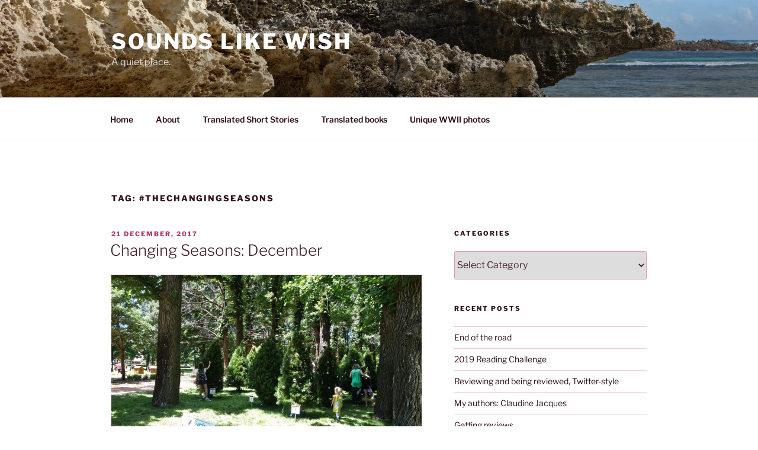

--- FILE ---
content_type: text/html; charset=UTF-8
request_url: https://soundslikewish.org/?tag=thechangingseasons
body_size: 41208
content:
<!DOCTYPE html>
<html dir="ltr" lang="en-US" prefix="og: https://ogp.me/ns#" class="no-js no-svg">
<head>
<meta charset="UTF-8">
<meta name="viewport" content="width=device-width, initial-scale=1.0">
<link rel="profile" href="https://gmpg.org/xfn/11">

<script>(function(html){html.className = html.className.replace(/\bno-js\b/,'js')})(document.documentElement);</script>
<title>#TheChangingSeasons - Sounds like wish</title>
	<style>img:is([sizes="auto" i], [sizes^="auto," i]) { contain-intrinsic-size: 3000px 1500px }</style>
	
		<!-- All in One SEO 4.8.7 - aioseo.com -->
	<meta name="robots" content="max-image-preview:large" />
	<link rel="canonical" href="https://soundslikewish.org/?tag=thechangingseasons" />
	<link rel="next" href="https://soundslikewish.org/?tag=thechangingseasons&#038;paged=2" />
	<meta name="generator" content="All in One SEO (AIOSEO) 4.8.7" />
		<script type="application/ld+json" class="aioseo-schema">
			{"@context":"https:\/\/schema.org","@graph":[{"@type":"BreadcrumbList","@id":"https:\/\/soundslikewish.org\/?tag=thechangingseasons#breadcrumblist","itemListElement":[{"@type":"ListItem","@id":"https:\/\/soundslikewish.org#listItem","position":1,"name":"Home","item":"https:\/\/soundslikewish.org","nextItem":{"@type":"ListItem","@id":"https:\/\/soundslikewish.org\/?tag=thechangingseasons#listItem","name":"#TheChangingSeasons"}},{"@type":"ListItem","@id":"https:\/\/soundslikewish.org\/?tag=thechangingseasons#listItem","position":2,"name":"#TheChangingSeasons","previousItem":{"@type":"ListItem","@id":"https:\/\/soundslikewish.org#listItem","name":"Home"}}]},{"@type":"CollectionPage","@id":"https:\/\/soundslikewish.org\/?tag=thechangingseasons#collectionpage","url":"https:\/\/soundslikewish.org\/?tag=thechangingseasons","name":"#TheChangingSeasons - Sounds like wish","inLanguage":"en-US","isPartOf":{"@id":"https:\/\/soundslikewish.org\/#website"},"breadcrumb":{"@id":"https:\/\/soundslikewish.org\/?tag=thechangingseasons#breadcrumblist"}},{"@type":"Organization","@id":"https:\/\/soundslikewish.org\/#organization","name":"Sounds like wish","description":"A quiet place.","url":"https:\/\/soundslikewish.org\/"},{"@type":"WebSite","@id":"https:\/\/soundslikewish.org\/#website","url":"https:\/\/soundslikewish.org\/","name":"Sounds like wish","description":"A quiet place.","inLanguage":"en-US","publisher":{"@id":"https:\/\/soundslikewish.org\/#organization"}}]}
		</script>
		<!-- All in One SEO -->


            <script data-no-defer="1" data-ezscrex="false" data-cfasync="false" data-pagespeed-no-defer data-cookieconsent="ignore">
                var ctPublicFunctions = {"_ajax_nonce":"e90bfe319a","_rest_nonce":"a8d4e75553","_ajax_url":"\/wp-admin\/admin-ajax.php","_rest_url":"https:\/\/soundslikewish.org\/index.php?rest_route=\/","data__cookies_type":"native","data__ajax_type":"rest","data__bot_detector_enabled":0,"data__frontend_data_log_enabled":1,"cookiePrefix":"","wprocket_detected":false,"host_url":"soundslikewish.org","text__ee_click_to_select":"Click to select the whole data","text__ee_original_email":"The complete one is","text__ee_got_it":"Got it","text__ee_blocked":"Blocked","text__ee_cannot_connect":"Cannot connect","text__ee_cannot_decode":"Can not decode email. Unknown reason","text__ee_email_decoder":"CleanTalk email decoder","text__ee_wait_for_decoding":"The magic is on the way!","text__ee_decoding_process":"Please wait a few seconds while we decode the contact data."}
            </script>
        
            <script data-no-defer="1" data-ezscrex="false" data-cfasync="false" data-pagespeed-no-defer data-cookieconsent="ignore">
                var ctPublic = {"_ajax_nonce":"e90bfe319a","settings__forms__check_internal":"0","settings__forms__check_external":"0","settings__forms__force_protection":0,"settings__forms__search_test":1,"settings__data__bot_detector_enabled":0,"settings__sfw__anti_crawler":0,"blog_home":"https:\/\/soundslikewish.org\/","pixel__setting":"0","pixel__enabled":false,"pixel__url":null,"data__email_check_before_post":1,"data__email_check_exist_post":0,"data__cookies_type":"native","data__key_is_ok":true,"data__visible_fields_required":true,"wl_brandname":"Anti-Spam by CleanTalk","wl_brandname_short":"CleanTalk","ct_checkjs_key":1750772895,"emailEncoderPassKey":"58e1a7daf6eb73d74dd1d3e62df64723","bot_detector_forms_excluded":"W10=","advancedCacheExists":false,"varnishCacheExists":false,"wc_ajax_add_to_cart":false}
            </script>
        <link rel="alternate" type="application/rss+xml" title="Sounds like wish &raquo; Feed" href="https://soundslikewish.org/?feed=rss2" />
<link rel="alternate" type="application/rss+xml" title="Sounds like wish &raquo; Comments Feed" href="https://soundslikewish.org/?feed=comments-rss2" />
<link rel="alternate" type="application/rss+xml" title="Sounds like wish &raquo; #TheChangingSeasons Tag Feed" href="https://soundslikewish.org/?feed=rss2&#038;tag=thechangingseasons" />
<script>
window._wpemojiSettings = {"baseUrl":"https:\/\/s.w.org\/images\/core\/emoji\/16.0.1\/72x72\/","ext":".png","svgUrl":"https:\/\/s.w.org\/images\/core\/emoji\/16.0.1\/svg\/","svgExt":".svg","source":{"concatemoji":"https:\/\/soundslikewish.org\/wp-includes\/js\/wp-emoji-release.min.js?ver=6.8.2"}};
/*! This file is auto-generated */
!function(s,n){var o,i,e;function c(e){try{var t={supportTests:e,timestamp:(new Date).valueOf()};sessionStorage.setItem(o,JSON.stringify(t))}catch(e){}}function p(e,t,n){e.clearRect(0,0,e.canvas.width,e.canvas.height),e.fillText(t,0,0);var t=new Uint32Array(e.getImageData(0,0,e.canvas.width,e.canvas.height).data),a=(e.clearRect(0,0,e.canvas.width,e.canvas.height),e.fillText(n,0,0),new Uint32Array(e.getImageData(0,0,e.canvas.width,e.canvas.height).data));return t.every(function(e,t){return e===a[t]})}function u(e,t){e.clearRect(0,0,e.canvas.width,e.canvas.height),e.fillText(t,0,0);for(var n=e.getImageData(16,16,1,1),a=0;a<n.data.length;a++)if(0!==n.data[a])return!1;return!0}function f(e,t,n,a){switch(t){case"flag":return n(e,"\ud83c\udff3\ufe0f\u200d\u26a7\ufe0f","\ud83c\udff3\ufe0f\u200b\u26a7\ufe0f")?!1:!n(e,"\ud83c\udde8\ud83c\uddf6","\ud83c\udde8\u200b\ud83c\uddf6")&&!n(e,"\ud83c\udff4\udb40\udc67\udb40\udc62\udb40\udc65\udb40\udc6e\udb40\udc67\udb40\udc7f","\ud83c\udff4\u200b\udb40\udc67\u200b\udb40\udc62\u200b\udb40\udc65\u200b\udb40\udc6e\u200b\udb40\udc67\u200b\udb40\udc7f");case"emoji":return!a(e,"\ud83e\udedf")}return!1}function g(e,t,n,a){var r="undefined"!=typeof WorkerGlobalScope&&self instanceof WorkerGlobalScope?new OffscreenCanvas(300,150):s.createElement("canvas"),o=r.getContext("2d",{willReadFrequently:!0}),i=(o.textBaseline="top",o.font="600 32px Arial",{});return e.forEach(function(e){i[e]=t(o,e,n,a)}),i}function t(e){var t=s.createElement("script");t.src=e,t.defer=!0,s.head.appendChild(t)}"undefined"!=typeof Promise&&(o="wpEmojiSettingsSupports",i=["flag","emoji"],n.supports={everything:!0,everythingExceptFlag:!0},e=new Promise(function(e){s.addEventListener("DOMContentLoaded",e,{once:!0})}),new Promise(function(t){var n=function(){try{var e=JSON.parse(sessionStorage.getItem(o));if("object"==typeof e&&"number"==typeof e.timestamp&&(new Date).valueOf()<e.timestamp+604800&&"object"==typeof e.supportTests)return e.supportTests}catch(e){}return null}();if(!n){if("undefined"!=typeof Worker&&"undefined"!=typeof OffscreenCanvas&&"undefined"!=typeof URL&&URL.createObjectURL&&"undefined"!=typeof Blob)try{var e="postMessage("+g.toString()+"("+[JSON.stringify(i),f.toString(),p.toString(),u.toString()].join(",")+"));",a=new Blob([e],{type:"text/javascript"}),r=new Worker(URL.createObjectURL(a),{name:"wpTestEmojiSupports"});return void(r.onmessage=function(e){c(n=e.data),r.terminate(),t(n)})}catch(e){}c(n=g(i,f,p,u))}t(n)}).then(function(e){for(var t in e)n.supports[t]=e[t],n.supports.everything=n.supports.everything&&n.supports[t],"flag"!==t&&(n.supports.everythingExceptFlag=n.supports.everythingExceptFlag&&n.supports[t]);n.supports.everythingExceptFlag=n.supports.everythingExceptFlag&&!n.supports.flag,n.DOMReady=!1,n.readyCallback=function(){n.DOMReady=!0}}).then(function(){return e}).then(function(){var e;n.supports.everything||(n.readyCallback(),(e=n.source||{}).concatemoji?t(e.concatemoji):e.wpemoji&&e.twemoji&&(t(e.twemoji),t(e.wpemoji)))}))}((window,document),window._wpemojiSettings);
</script>
<style id='wp-emoji-styles-inline-css'>

	img.wp-smiley, img.emoji {
		display: inline !important;
		border: none !important;
		box-shadow: none !important;
		height: 1em !important;
		width: 1em !important;
		margin: 0 0.07em !important;
		vertical-align: -0.1em !important;
		background: none !important;
		padding: 0 !important;
	}
</style>
<link rel='stylesheet' id='wp-block-library-css' href='https://soundslikewish.org/wp-includes/css/dist/block-library/style.min.css?ver=6.8.2' media='all' />
<style id='wp-block-library-theme-inline-css'>
.wp-block-audio :where(figcaption){color:#555;font-size:13px;text-align:center}.is-dark-theme .wp-block-audio :where(figcaption){color:#ffffffa6}.wp-block-audio{margin:0 0 1em}.wp-block-code{border:1px solid #ccc;border-radius:4px;font-family:Menlo,Consolas,monaco,monospace;padding:.8em 1em}.wp-block-embed :where(figcaption){color:#555;font-size:13px;text-align:center}.is-dark-theme .wp-block-embed :where(figcaption){color:#ffffffa6}.wp-block-embed{margin:0 0 1em}.blocks-gallery-caption{color:#555;font-size:13px;text-align:center}.is-dark-theme .blocks-gallery-caption{color:#ffffffa6}:root :where(.wp-block-image figcaption){color:#555;font-size:13px;text-align:center}.is-dark-theme :root :where(.wp-block-image figcaption){color:#ffffffa6}.wp-block-image{margin:0 0 1em}.wp-block-pullquote{border-bottom:4px solid;border-top:4px solid;color:currentColor;margin-bottom:1.75em}.wp-block-pullquote cite,.wp-block-pullquote footer,.wp-block-pullquote__citation{color:currentColor;font-size:.8125em;font-style:normal;text-transform:uppercase}.wp-block-quote{border-left:.25em solid;margin:0 0 1.75em;padding-left:1em}.wp-block-quote cite,.wp-block-quote footer{color:currentColor;font-size:.8125em;font-style:normal;position:relative}.wp-block-quote:where(.has-text-align-right){border-left:none;border-right:.25em solid;padding-left:0;padding-right:1em}.wp-block-quote:where(.has-text-align-center){border:none;padding-left:0}.wp-block-quote.is-large,.wp-block-quote.is-style-large,.wp-block-quote:where(.is-style-plain){border:none}.wp-block-search .wp-block-search__label{font-weight:700}.wp-block-search__button{border:1px solid #ccc;padding:.375em .625em}:where(.wp-block-group.has-background){padding:1.25em 2.375em}.wp-block-separator.has-css-opacity{opacity:.4}.wp-block-separator{border:none;border-bottom:2px solid;margin-left:auto;margin-right:auto}.wp-block-separator.has-alpha-channel-opacity{opacity:1}.wp-block-separator:not(.is-style-wide):not(.is-style-dots){width:100px}.wp-block-separator.has-background:not(.is-style-dots){border-bottom:none;height:1px}.wp-block-separator.has-background:not(.is-style-wide):not(.is-style-dots){height:2px}.wp-block-table{margin:0 0 1em}.wp-block-table td,.wp-block-table th{word-break:normal}.wp-block-table :where(figcaption){color:#555;font-size:13px;text-align:center}.is-dark-theme .wp-block-table :where(figcaption){color:#ffffffa6}.wp-block-video :where(figcaption){color:#555;font-size:13px;text-align:center}.is-dark-theme .wp-block-video :where(figcaption){color:#ffffffa6}.wp-block-video{margin:0 0 1em}:root :where(.wp-block-template-part.has-background){margin-bottom:0;margin-top:0;padding:1.25em 2.375em}
</style>
<style id='classic-theme-styles-inline-css'>
/*! This file is auto-generated */
.wp-block-button__link{color:#fff;background-color:#32373c;border-radius:9999px;box-shadow:none;text-decoration:none;padding:calc(.667em + 2px) calc(1.333em + 2px);font-size:1.125em}.wp-block-file__button{background:#32373c;color:#fff;text-decoration:none}
</style>
<style id='global-styles-inline-css'>
:root{--wp--preset--aspect-ratio--square: 1;--wp--preset--aspect-ratio--4-3: 4/3;--wp--preset--aspect-ratio--3-4: 3/4;--wp--preset--aspect-ratio--3-2: 3/2;--wp--preset--aspect-ratio--2-3: 2/3;--wp--preset--aspect-ratio--16-9: 16/9;--wp--preset--aspect-ratio--9-16: 9/16;--wp--preset--color--black: #000000;--wp--preset--color--cyan-bluish-gray: #abb8c3;--wp--preset--color--white: #ffffff;--wp--preset--color--pale-pink: #f78da7;--wp--preset--color--vivid-red: #cf2e2e;--wp--preset--color--luminous-vivid-orange: #ff6900;--wp--preset--color--luminous-vivid-amber: #fcb900;--wp--preset--color--light-green-cyan: #7bdcb5;--wp--preset--color--vivid-green-cyan: #00d084;--wp--preset--color--pale-cyan-blue: #8ed1fc;--wp--preset--color--vivid-cyan-blue: #0693e3;--wp--preset--color--vivid-purple: #9b51e0;--wp--preset--gradient--vivid-cyan-blue-to-vivid-purple: linear-gradient(135deg,rgba(6,147,227,1) 0%,rgb(155,81,224) 100%);--wp--preset--gradient--light-green-cyan-to-vivid-green-cyan: linear-gradient(135deg,rgb(122,220,180) 0%,rgb(0,208,130) 100%);--wp--preset--gradient--luminous-vivid-amber-to-luminous-vivid-orange: linear-gradient(135deg,rgba(252,185,0,1) 0%,rgba(255,105,0,1) 100%);--wp--preset--gradient--luminous-vivid-orange-to-vivid-red: linear-gradient(135deg,rgba(255,105,0,1) 0%,rgb(207,46,46) 100%);--wp--preset--gradient--very-light-gray-to-cyan-bluish-gray: linear-gradient(135deg,rgb(238,238,238) 0%,rgb(169,184,195) 100%);--wp--preset--gradient--cool-to-warm-spectrum: linear-gradient(135deg,rgb(74,234,220) 0%,rgb(151,120,209) 20%,rgb(207,42,186) 40%,rgb(238,44,130) 60%,rgb(251,105,98) 80%,rgb(254,248,76) 100%);--wp--preset--gradient--blush-light-purple: linear-gradient(135deg,rgb(255,206,236) 0%,rgb(152,150,240) 100%);--wp--preset--gradient--blush-bordeaux: linear-gradient(135deg,rgb(254,205,165) 0%,rgb(254,45,45) 50%,rgb(107,0,62) 100%);--wp--preset--gradient--luminous-dusk: linear-gradient(135deg,rgb(255,203,112) 0%,rgb(199,81,192) 50%,rgb(65,88,208) 100%);--wp--preset--gradient--pale-ocean: linear-gradient(135deg,rgb(255,245,203) 0%,rgb(182,227,212) 50%,rgb(51,167,181) 100%);--wp--preset--gradient--electric-grass: linear-gradient(135deg,rgb(202,248,128) 0%,rgb(113,206,126) 100%);--wp--preset--gradient--midnight: linear-gradient(135deg,rgb(2,3,129) 0%,rgb(40,116,252) 100%);--wp--preset--font-size--small: 13px;--wp--preset--font-size--medium: 20px;--wp--preset--font-size--large: 36px;--wp--preset--font-size--x-large: 42px;--wp--preset--spacing--20: 0.44rem;--wp--preset--spacing--30: 0.67rem;--wp--preset--spacing--40: 1rem;--wp--preset--spacing--50: 1.5rem;--wp--preset--spacing--60: 2.25rem;--wp--preset--spacing--70: 3.38rem;--wp--preset--spacing--80: 5.06rem;--wp--preset--shadow--natural: 6px 6px 9px rgba(0, 0, 0, 0.2);--wp--preset--shadow--deep: 12px 12px 50px rgba(0, 0, 0, 0.4);--wp--preset--shadow--sharp: 6px 6px 0px rgba(0, 0, 0, 0.2);--wp--preset--shadow--outlined: 6px 6px 0px -3px rgba(255, 255, 255, 1), 6px 6px rgba(0, 0, 0, 1);--wp--preset--shadow--crisp: 6px 6px 0px rgba(0, 0, 0, 1);}:where(.is-layout-flex){gap: 0.5em;}:where(.is-layout-grid){gap: 0.5em;}body .is-layout-flex{display: flex;}.is-layout-flex{flex-wrap: wrap;align-items: center;}.is-layout-flex > :is(*, div){margin: 0;}body .is-layout-grid{display: grid;}.is-layout-grid > :is(*, div){margin: 0;}:where(.wp-block-columns.is-layout-flex){gap: 2em;}:where(.wp-block-columns.is-layout-grid){gap: 2em;}:where(.wp-block-post-template.is-layout-flex){gap: 1.25em;}:where(.wp-block-post-template.is-layout-grid){gap: 1.25em;}.has-black-color{color: var(--wp--preset--color--black) !important;}.has-cyan-bluish-gray-color{color: var(--wp--preset--color--cyan-bluish-gray) !important;}.has-white-color{color: var(--wp--preset--color--white) !important;}.has-pale-pink-color{color: var(--wp--preset--color--pale-pink) !important;}.has-vivid-red-color{color: var(--wp--preset--color--vivid-red) !important;}.has-luminous-vivid-orange-color{color: var(--wp--preset--color--luminous-vivid-orange) !important;}.has-luminous-vivid-amber-color{color: var(--wp--preset--color--luminous-vivid-amber) !important;}.has-light-green-cyan-color{color: var(--wp--preset--color--light-green-cyan) !important;}.has-vivid-green-cyan-color{color: var(--wp--preset--color--vivid-green-cyan) !important;}.has-pale-cyan-blue-color{color: var(--wp--preset--color--pale-cyan-blue) !important;}.has-vivid-cyan-blue-color{color: var(--wp--preset--color--vivid-cyan-blue) !important;}.has-vivid-purple-color{color: var(--wp--preset--color--vivid-purple) !important;}.has-black-background-color{background-color: var(--wp--preset--color--black) !important;}.has-cyan-bluish-gray-background-color{background-color: var(--wp--preset--color--cyan-bluish-gray) !important;}.has-white-background-color{background-color: var(--wp--preset--color--white) !important;}.has-pale-pink-background-color{background-color: var(--wp--preset--color--pale-pink) !important;}.has-vivid-red-background-color{background-color: var(--wp--preset--color--vivid-red) !important;}.has-luminous-vivid-orange-background-color{background-color: var(--wp--preset--color--luminous-vivid-orange) !important;}.has-luminous-vivid-amber-background-color{background-color: var(--wp--preset--color--luminous-vivid-amber) !important;}.has-light-green-cyan-background-color{background-color: var(--wp--preset--color--light-green-cyan) !important;}.has-vivid-green-cyan-background-color{background-color: var(--wp--preset--color--vivid-green-cyan) !important;}.has-pale-cyan-blue-background-color{background-color: var(--wp--preset--color--pale-cyan-blue) !important;}.has-vivid-cyan-blue-background-color{background-color: var(--wp--preset--color--vivid-cyan-blue) !important;}.has-vivid-purple-background-color{background-color: var(--wp--preset--color--vivid-purple) !important;}.has-black-border-color{border-color: var(--wp--preset--color--black) !important;}.has-cyan-bluish-gray-border-color{border-color: var(--wp--preset--color--cyan-bluish-gray) !important;}.has-white-border-color{border-color: var(--wp--preset--color--white) !important;}.has-pale-pink-border-color{border-color: var(--wp--preset--color--pale-pink) !important;}.has-vivid-red-border-color{border-color: var(--wp--preset--color--vivid-red) !important;}.has-luminous-vivid-orange-border-color{border-color: var(--wp--preset--color--luminous-vivid-orange) !important;}.has-luminous-vivid-amber-border-color{border-color: var(--wp--preset--color--luminous-vivid-amber) !important;}.has-light-green-cyan-border-color{border-color: var(--wp--preset--color--light-green-cyan) !important;}.has-vivid-green-cyan-border-color{border-color: var(--wp--preset--color--vivid-green-cyan) !important;}.has-pale-cyan-blue-border-color{border-color: var(--wp--preset--color--pale-cyan-blue) !important;}.has-vivid-cyan-blue-border-color{border-color: var(--wp--preset--color--vivid-cyan-blue) !important;}.has-vivid-purple-border-color{border-color: var(--wp--preset--color--vivid-purple) !important;}.has-vivid-cyan-blue-to-vivid-purple-gradient-background{background: var(--wp--preset--gradient--vivid-cyan-blue-to-vivid-purple) !important;}.has-light-green-cyan-to-vivid-green-cyan-gradient-background{background: var(--wp--preset--gradient--light-green-cyan-to-vivid-green-cyan) !important;}.has-luminous-vivid-amber-to-luminous-vivid-orange-gradient-background{background: var(--wp--preset--gradient--luminous-vivid-amber-to-luminous-vivid-orange) !important;}.has-luminous-vivid-orange-to-vivid-red-gradient-background{background: var(--wp--preset--gradient--luminous-vivid-orange-to-vivid-red) !important;}.has-very-light-gray-to-cyan-bluish-gray-gradient-background{background: var(--wp--preset--gradient--very-light-gray-to-cyan-bluish-gray) !important;}.has-cool-to-warm-spectrum-gradient-background{background: var(--wp--preset--gradient--cool-to-warm-spectrum) !important;}.has-blush-light-purple-gradient-background{background: var(--wp--preset--gradient--blush-light-purple) !important;}.has-blush-bordeaux-gradient-background{background: var(--wp--preset--gradient--blush-bordeaux) !important;}.has-luminous-dusk-gradient-background{background: var(--wp--preset--gradient--luminous-dusk) !important;}.has-pale-ocean-gradient-background{background: var(--wp--preset--gradient--pale-ocean) !important;}.has-electric-grass-gradient-background{background: var(--wp--preset--gradient--electric-grass) !important;}.has-midnight-gradient-background{background: var(--wp--preset--gradient--midnight) !important;}.has-small-font-size{font-size: var(--wp--preset--font-size--small) !important;}.has-medium-font-size{font-size: var(--wp--preset--font-size--medium) !important;}.has-large-font-size{font-size: var(--wp--preset--font-size--large) !important;}.has-x-large-font-size{font-size: var(--wp--preset--font-size--x-large) !important;}
:where(.wp-block-post-template.is-layout-flex){gap: 1.25em;}:where(.wp-block-post-template.is-layout-grid){gap: 1.25em;}
:where(.wp-block-columns.is-layout-flex){gap: 2em;}:where(.wp-block-columns.is-layout-grid){gap: 2em;}
:root :where(.wp-block-pullquote){font-size: 1.5em;line-height: 1.6;}
</style>
<link rel='stylesheet' id='cleantalk-public-css-css' href='https://soundslikewish.org/wp-content/plugins/cleantalk-spam-protect/css/cleantalk-public.min.css?ver=6.62_1756522542' media='all' />
<link rel='stylesheet' id='cleantalk-email-decoder-css-css' href='https://soundslikewish.org/wp-content/plugins/cleantalk-spam-protect/css/cleantalk-email-decoder.min.css?ver=6.62_1756522542' media='all' />
<link rel='stylesheet' id='crp-style-rounded-thumbs-css' href='https://soundslikewish.org/wp-content/plugins/contextual-related-posts/css/rounded-thumbs.min.css?ver=4.0.3' media='all' />
<style id='crp-style-rounded-thumbs-inline-css'>

			.crp_related.crp-rounded-thumbs a {
				width: 150px;
                height: 150px;
				text-decoration: none;
			}
			.crp_related.crp-rounded-thumbs img {
				max-width: 150px;
				margin: auto;
			}
			.crp_related.crp-rounded-thumbs .crp_title {
				width: 100%;
			}
			
</style>
<link rel='stylesheet' id='mbt-style-css' href='https://soundslikewish.org/wp-content/plugins/mybooktable/css/frontend-style.css?ver=3.5.5' media='all' />
<link rel='stylesheet' id='mbt-style-pack-css' href='https://soundslikewish.org/wp-content/plugins/mybooktable/styles/silver/style.css?ver=3.5.5' media='all' />
<link rel='stylesheet' id='twentyseventeen-fonts-css' href='https://soundslikewish.org/wp-content/themes/twentyseventeen/assets/fonts/font-libre-franklin.css?ver=20230328' media='all' />
<link rel='stylesheet' id='twentyseventeen-style-css' href='https://soundslikewish.org/wp-content/themes/twentyseventeen/style.css?ver=20250415' media='all' />
<link rel='stylesheet' id='twentyseventeen-block-style-css' href='https://soundslikewish.org/wp-content/themes/twentyseventeen/assets/css/blocks.css?ver=20240729' media='all' />
<script src="https://soundslikewish.org/wp-content/plugins/cleantalk-spam-protect/js/apbct-public-bundle_gathering.min.js?ver=6.62_1756522543" id="apbct-public-bundle_gathering.min-js-js"></script>
<script src="https://soundslikewish.org/wp-includes/js/jquery/jquery.min.js?ver=3.7.1" id="jquery-core-js"></script>
<script src="https://soundslikewish.org/wp-includes/js/jquery/jquery-migrate.min.js?ver=3.4.1" id="jquery-migrate-js"></script>
<script src="https://soundslikewish.org/wp-content/plugins/stopbadbots/assets/js/stopbadbots.js?ver=6.8.2" id="stopbadbots-main-js-js"></script>
<script id="twentyseventeen-global-js-extra">
var twentyseventeenScreenReaderText = {"quote":"<svg class=\"icon icon-quote-right\" aria-hidden=\"true\" role=\"img\"> <use href=\"#icon-quote-right\" xlink:href=\"#icon-quote-right\"><\/use> <\/svg>","expand":"Expand child menu","collapse":"Collapse child menu","icon":"<svg class=\"icon icon-angle-down\" aria-hidden=\"true\" role=\"img\"> <use href=\"#icon-angle-down\" xlink:href=\"#icon-angle-down\"><\/use> <span class=\"svg-fallback icon-angle-down\"><\/span><\/svg>"};
</script>
<script src="https://soundslikewish.org/wp-content/themes/twentyseventeen/assets/js/global.js?ver=20211130" id="twentyseventeen-global-js" defer data-wp-strategy="defer"></script>
<script src="https://soundslikewish.org/wp-content/themes/twentyseventeen/assets/js/navigation.js?ver=20210122" id="twentyseventeen-navigation-js" defer data-wp-strategy="defer"></script>
<link rel="https://api.w.org/" href="https://soundslikewish.org/index.php?rest_route=/" /><link rel="alternate" title="JSON" type="application/json" href="https://soundslikewish.org/index.php?rest_route=/wp/v2/tags/953" /><link rel="EditURI" type="application/rsd+xml" title="RSD" href="https://soundslikewish.org/xmlrpc.php?rsd" />
<meta name="generator" content="WordPress 6.8.2" />
<script type="text/javascript">
           var ajaxurl = "https://soundslikewish.org/wp-admin/admin-ajax.php";
         </script>	<style type="text/css">
	.mbt-book .mbt-book-buybuttons .mbt-book-buybutton img { width: 172px; height: 30px; } .mbt-book .mbt-book-buybuttons .mbt-book-buybutton { padding: 4px 8px 0px 0px; }.mbt-book-archive .mbt-book .mbt-book-buybuttons .mbt-book-buybutton img { width: 172px; height: 30px; } .mbt-book-archive .mbt-book .mbt-book-buybuttons .mbt-book-buybutton { padding: 4px 8px 0px 0px; }.mbt-featured-book-widget .mbt-book-buybuttons .mbt-book-buybutton img { width: 172px; height: 30px; } .mbt-featured-book-widget .mbt-book-buybuttons .mbt-book-buybutton { padding: 4px 8px 0px 0px; }	</style>
		<script type="text/javascript">
		window.ajaxurl = "https://soundslikewish.org/wp-admin/admin-ajax.php";
	</script>
<style type="text/css">.mbt-book-buybuttons .mbt-universal-buybutton { margin: 0; display: inline-block; box-sizing: border-box; }.mbt-book .mbt-book-buybuttons .mbt-universal-buybutton { font-size: 15px; line-height: 16px; padding: 6px 12px; width: 172px; min-height: 30px; }.mbt-book-archive .mbt-book .mbt-book-buybuttons .mbt-universal-buybutton { font-size: 15px; line-height: 16px; padding: 6px 12px; width: 172px; min-height: 30px; }.mbt-featured-book-widget .mbt-book-buybuttons .mbt-universal-buybutton { font-size: 15px; line-height: 16px; padding: 6px 12px; width: 172px; min-height: 30px; }</style>	<style type="text/css" id="custom-theme-colors" >
		
/**
 * Twenty Seventeen: Color Patterns
 *
 * Colors are ordered from dark to light.
 */

.colors-custom a:hover,
.colors-custom a:active,
.colors-custom .entry-content a:focus,
.colors-custom .entry-content a:hover,
.colors-custom .entry-summary a:focus,
.colors-custom .entry-summary a:hover,
.colors-custom .comment-content a:focus,
.colors-custom .comment-content a:hover,
.colors-custom .widget a:focus,
.colors-custom .widget a:hover,
.colors-custom .site-footer .widget-area a:focus,
.colors-custom .site-footer .widget-area a:hover,
.colors-custom .posts-navigation a:focus,
.colors-custom .posts-navigation a:hover,
.colors-custom .comment-metadata a:focus,
.colors-custom .comment-metadata a:hover,
.colors-custom .comment-metadata a.comment-edit-link:focus,
.colors-custom .comment-metadata a.comment-edit-link:hover,
.colors-custom .comment-reply-link:focus,
.colors-custom .comment-reply-link:hover,
.colors-custom .widget_authors a:focus strong,
.colors-custom .widget_authors a:hover strong,
.colors-custom .entry-title a:focus,
.colors-custom .entry-title a:hover,
.colors-custom .entry-meta a:focus,
.colors-custom .entry-meta a:hover,
.colors-custom.blog .entry-meta a.post-edit-link:focus,
.colors-custom.blog .entry-meta a.post-edit-link:hover,
.colors-custom.archive .entry-meta a.post-edit-link:focus,
.colors-custom.archive .entry-meta a.post-edit-link:hover,
.colors-custom.search .entry-meta a.post-edit-link:focus,
.colors-custom.search .entry-meta a.post-edit-link:hover,
.colors-custom .page-links a:focus .page-number,
.colors-custom .page-links a:hover .page-number,
.colors-custom .entry-footer a:focus,
.colors-custom .entry-footer a:hover,
.colors-custom .entry-footer .cat-links a:focus,
.colors-custom .entry-footer .cat-links a:hover,
.colors-custom .entry-footer .tags-links a:focus,
.colors-custom .entry-footer .tags-links a:hover,
.colors-custom .post-navigation a:focus,
.colors-custom .post-navigation a:hover,
.colors-custom .pagination a:not(.prev):not(.next):focus,
.colors-custom .pagination a:not(.prev):not(.next):hover,
.colors-custom .comments-pagination a:not(.prev):not(.next):focus,
.colors-custom .comments-pagination a:not(.prev):not(.next):hover,
.colors-custom .logged-in-as a:focus,
.colors-custom .logged-in-as a:hover,
.colors-custom a:focus .nav-title,
.colors-custom a:hover .nav-title,
.colors-custom .edit-link a:focus,
.colors-custom .edit-link a:hover,
.colors-custom .site-info a:focus,
.colors-custom .site-info a:hover,
.colors-custom .widget .widget-title a:focus,
.colors-custom .widget .widget-title a:hover,
.colors-custom .widget ul li a:focus,
.colors-custom .widget ul li a:hover {
	color: hsl( 338, 50%, 0% ); /* base: #000; */
}

.colors-custom .entry-content a,
.colors-custom .entry-summary a,
.colors-custom .comment-content a,
.colors-custom .widget a,
.colors-custom .site-footer .widget-area a,
.colors-custom .posts-navigation a,
.colors-custom .widget_authors a strong {
	-webkit-box-shadow: inset 0 -1px 0 hsl( 338, 50%, 6% ); /* base: rgba(15, 15, 15, 1); */
	box-shadow: inset 0 -1px 0 hsl( 338, 50%, 6% ); /* base: rgba(15, 15, 15, 1); */
}

.colors-custom button,
.colors-custom input[type="button"],
.colors-custom input[type="submit"],
.colors-custom .entry-footer .edit-link a.post-edit-link {
	background-color: hsl( 338, 50%, 13% ); /* base: #222; */
}

.colors-custom input[type="text"]:focus,
.colors-custom input[type="email"]:focus,
.colors-custom input[type="url"]:focus,
.colors-custom input[type="password"]:focus,
.colors-custom input[type="search"]:focus,
.colors-custom input[type="number"]:focus,
.colors-custom input[type="tel"]:focus,
.colors-custom input[type="range"]:focus,
.colors-custom input[type="date"]:focus,
.colors-custom input[type="month"]:focus,
.colors-custom input[type="week"]:focus,
.colors-custom input[type="time"]:focus,
.colors-custom input[type="datetime"]:focus,
.colors-custom .colors-custom input[type="datetime-local"]:focus,
.colors-custom input[type="color"]:focus,
.colors-custom textarea:focus,
.colors-custom button.secondary,
.colors-custom input[type="reset"],
.colors-custom input[type="button"].secondary,
.colors-custom input[type="reset"].secondary,
.colors-custom input[type="submit"].secondary,
.colors-custom a,
.colors-custom .site-title,
.colors-custom .site-title a,
.colors-custom .navigation-top a,
.colors-custom .dropdown-toggle,
.colors-custom .menu-toggle,
.colors-custom .page .panel-content .entry-title,
.colors-custom .page-title,
.colors-custom.page:not(.twentyseventeen-front-page) .entry-title,
.colors-custom .page-links a .page-number,
.colors-custom .comment-metadata a.comment-edit-link,
.colors-custom .comment-reply-link .icon,
.colors-custom h2.widget-title,
.colors-custom mark,
.colors-custom .post-navigation a:focus .icon,
.colors-custom .post-navigation a:hover .icon,
.colors-custom .site-content .site-content-light,
.colors-custom .twentyseventeen-panel .recent-posts .entry-header .edit-link {
	color: hsl( 338, 50%, 13% ); /* base: #222; */
}

.colors-custom .entry-content a:focus,
.colors-custom .entry-content a:hover,
.colors-custom .entry-summary a:focus,
.colors-custom .entry-summary a:hover,
.colors-custom .comment-content a:focus,
.colors-custom .comment-content a:hover,
.colors-custom .widget a:focus,
.colors-custom .widget a:hover,
.colors-custom .site-footer .widget-area a:focus,
.colors-custom .site-footer .widget-area a:hover,
.colors-custom .posts-navigation a:focus,
.colors-custom .posts-navigation a:hover,
.colors-custom .comment-metadata a:focus,
.colors-custom .comment-metadata a:hover,
.colors-custom .comment-metadata a.comment-edit-link:focus,
.colors-custom .comment-metadata a.comment-edit-link:hover,
.colors-custom .comment-reply-link:focus,
.colors-custom .comment-reply-link:hover,
.colors-custom .widget_authors a:focus strong,
.colors-custom .widget_authors a:hover strong,
.colors-custom .entry-title a:focus,
.colors-custom .entry-title a:hover,
.colors-custom .entry-meta a:focus,
.colors-custom .entry-meta a:hover,
.colors-custom.blog .entry-meta a.post-edit-link:focus,
.colors-custom.blog .entry-meta a.post-edit-link:hover,
.colors-custom.archive .entry-meta a.post-edit-link:focus,
.colors-custom.archive .entry-meta a.post-edit-link:hover,
.colors-custom.search .entry-meta a.post-edit-link:focus,
.colors-custom.search .entry-meta a.post-edit-link:hover,
.colors-custom .page-links a:focus .page-number,
.colors-custom .page-links a:hover .page-number,
.colors-custom .entry-footer .cat-links a:focus,
.colors-custom .entry-footer .cat-links a:hover,
.colors-custom .entry-footer .tags-links a:focus,
.colors-custom .entry-footer .tags-links a:hover,
.colors-custom .post-navigation a:focus,
.colors-custom .post-navigation a:hover,
.colors-custom .pagination a:not(.prev):not(.next):focus,
.colors-custom .pagination a:not(.prev):not(.next):hover,
.colors-custom .comments-pagination a:not(.prev):not(.next):focus,
.colors-custom .comments-pagination a:not(.prev):not(.next):hover,
.colors-custom .logged-in-as a:focus,
.colors-custom .logged-in-as a:hover,
.colors-custom a:focus .nav-title,
.colors-custom a:hover .nav-title,
.colors-custom .edit-link a:focus,
.colors-custom .edit-link a:hover,
.colors-custom .site-info a:focus,
.colors-custom .site-info a:hover,
.colors-custom .widget .widget-title a:focus,
.colors-custom .widget .widget-title a:hover,
.colors-custom .widget ul li a:focus,
.colors-custom .widget ul li a:hover {
	-webkit-box-shadow: inset 0 0 0 hsl( 338, 50%, 13% ), 0 3px 0 hsl( 338, 50%, 13% );
	box-shadow: inset 0 0 0 hsl( 338, 50% , 13% ), 0 3px 0 hsl( 338, 50%, 13% );
}

body.colors-custom,
.colors-custom button,
.colors-custom input,
.colors-custom select,
.colors-custom textarea,
.colors-custom h3,
.colors-custom h4,
.colors-custom h6,
.colors-custom label,
.colors-custom .entry-title a,
.colors-custom.twentyseventeen-front-page .panel-content .recent-posts article,
.colors-custom .entry-footer .cat-links a,
.colors-custom .entry-footer .tags-links a,
.colors-custom .format-quote blockquote,
.colors-custom .nav-title,
.colors-custom .comment-body,
.colors-custom .site-content .wp-playlist-light .wp-playlist-current-item .wp-playlist-item-album {
	color: hsl( 338, 40%, 20% ); /* base: #333; */
}

.colors-custom .social-navigation a:hover,
.colors-custom .social-navigation a:focus {
	background: hsl( 338, 40%, 20% ); /* base: #333; */
}

.colors-custom input[type="text"]:focus,
.colors-custom input[type="email"]:focus,
.colors-custom input[type="url"]:focus,
.colors-custom input[type="password"]:focus,
.colors-custom input[type="search"]:focus,
.colors-custom input[type="number"]:focus,
.colors-custom input[type="tel"]:focus,
.colors-custom input[type="range"]:focus,
.colors-custom input[type="date"]:focus,
.colors-custom input[type="month"]:focus,
.colors-custom input[type="week"]:focus,
.colors-custom input[type="time"]:focus,
.colors-custom input[type="datetime"]:focus,
.colors-custom input[type="datetime-local"]:focus,
.colors-custom input[type="color"]:focus,
.colors-custom textarea:focus,
.bypostauthor > .comment-body > .comment-meta > .comment-author .avatar {
	border-color: hsl( 338, 40%, 20% ); /* base: #333; */
}

.colors-custom h2,
.colors-custom blockquote,
.colors-custom input[type="text"],
.colors-custom input[type="email"],
.colors-custom input[type="url"],
.colors-custom input[type="password"],
.colors-custom input[type="search"],
.colors-custom input[type="number"],
.colors-custom input[type="tel"],
.colors-custom input[type="range"],
.colors-custom input[type="date"],
.colors-custom input[type="month"],
.colors-custom input[type="week"],
.colors-custom input[type="time"],
.colors-custom input[type="datetime"],
.colors-custom input[type="datetime-local"],
.colors-custom input[type="color"],
.colors-custom textarea,
.colors-custom .site-description,
.colors-custom .entry-content blockquote.alignleft,
.colors-custom .entry-content blockquote.alignright,
.colors-custom .colors-custom .taxonomy-description,
.colors-custom .site-info a,
.colors-custom .wp-caption,
.colors-custom .gallery-caption {
	color: hsl( 338, 50%, 40% ); /* base: #666; */
}

.colors-custom abbr,
.colors-custom acronym {
	border-bottom-color: hsl( 338, 50%, 40% ); /* base: #666; */
}

.colors-custom h5,
.colors-custom .entry-meta,
.colors-custom .entry-meta a,
.colors-custom.blog .entry-meta a.post-edit-link,
.colors-custom.archive .entry-meta a.post-edit-link,
.colors-custom.search .entry-meta a.post-edit-link,
.colors-custom .nav-subtitle,
.colors-custom .comment-metadata,
.colors-custom .comment-metadata a,
.colors-custom .no-comments,
.colors-custom .comment-awaiting-moderation,
.colors-custom .page-numbers.current,
.colors-custom .page-links .page-number,
.colors-custom .navigation-top .current-menu-item > a,
.colors-custom .navigation-top .current_page_item > a,
.colors-custom .main-navigation a:hover,
.colors-custom .site-content .wp-playlist-light .wp-playlist-current-item .wp-playlist-item-artist {
	color: hsl( 338, 50%, 46% ); /* base: #767676; */
}

.colors-custom :not( .mejs-button ) > button:hover,
.colors-custom :not( .mejs-button ) > button:focus,
.colors-custom input[type="button"]:hover,
.colors-custom input[type="button"]:focus,
.colors-custom input[type="submit"]:hover,
.colors-custom input[type="submit"]:focus,
.colors-custom .entry-footer .edit-link a.post-edit-link:hover,
.colors-custom .entry-footer .edit-link a.post-edit-link:focus,
.colors-custom .social-navigation a,
.colors-custom .prev.page-numbers:focus,
.colors-custom .prev.page-numbers:hover,
.colors-custom .next.page-numbers:focus,
.colors-custom .next.page-numbers:hover,
.colors-custom .site-content .wp-playlist-light .wp-playlist-item:hover,
.colors-custom .site-content .wp-playlist-light .wp-playlist-item:focus {
	background: hsl( 338, 50%, 46% ); /* base: #767676; */
}

.colors-custom button.secondary:hover,
.colors-custom button.secondary:focus,
.colors-custom input[type="reset"]:hover,
.colors-custom input[type="reset"]:focus,
.colors-custom input[type="button"].secondary:hover,
.colors-custom input[type="button"].secondary:focus,
.colors-custom input[type="reset"].secondary:hover,
.colors-custom input[type="reset"].secondary:focus,
.colors-custom input[type="submit"].secondary:hover,
.colors-custom input[type="submit"].secondary:focus,
.colors-custom hr {
	background: hsl( 338, 50%, 73% ); /* base: #bbb; */
}

.colors-custom input[type="text"],
.colors-custom input[type="email"],
.colors-custom input[type="url"],
.colors-custom input[type="password"],
.colors-custom input[type="search"],
.colors-custom input[type="number"],
.colors-custom input[type="tel"],
.colors-custom input[type="range"],
.colors-custom input[type="date"],
.colors-custom input[type="month"],
.colors-custom input[type="week"],
.colors-custom input[type="time"],
.colors-custom input[type="datetime"],
.colors-custom input[type="datetime-local"],
.colors-custom input[type="color"],
.colors-custom textarea,
.colors-custom select,
.colors-custom fieldset,
.colors-custom .widget .tagcloud a:hover,
.colors-custom .widget .tagcloud a:focus,
.colors-custom .widget.widget_tag_cloud a:hover,
.colors-custom .widget.widget_tag_cloud a:focus,
.colors-custom .wp_widget_tag_cloud a:hover,
.colors-custom .wp_widget_tag_cloud a:focus {
	border-color: hsl( 338, 50%, 73% ); /* base: #bbb; */
}

.colors-custom thead th {
	border-bottom-color: hsl( 338, 50%, 73% ); /* base: #bbb; */
}

.colors-custom .entry-footer .cat-links .icon,
.colors-custom .entry-footer .tags-links .icon {
	color: hsl( 338, 50%, 73% ); /* base: #bbb; */
}

.colors-custom button.secondary,
.colors-custom input[type="reset"],
.colors-custom input[type="button"].secondary,
.colors-custom input[type="reset"].secondary,
.colors-custom input[type="submit"].secondary,
.colors-custom .prev.page-numbers,
.colors-custom .next.page-numbers {
	background-color: hsl( 338, 50%, 87% ); /* base: #ddd; */
}

.colors-custom .widget .tagcloud a,
.colors-custom .widget.widget_tag_cloud a,
.colors-custom .wp_widget_tag_cloud a {
	border-color: hsl( 338, 50%, 87% ); /* base: #ddd; */
}

.colors-custom.twentyseventeen-front-page article:not(.has-post-thumbnail):not(:first-child),
.colors-custom .widget ul li {
	border-top-color: hsl( 338, 50%, 87% ); /* base: #ddd; */
}

.colors-custom .widget ul li {
	border-bottom-color: hsl( 338, 50%, 87% ); /* base: #ddd; */
}

.colors-custom pre,
.colors-custom mark,
.colors-custom ins {
	background: hsl( 338, 50%, 93% ); /* base: #eee; */
}

.colors-custom .navigation-top,
.colors-custom .main-navigation > div > ul,
.colors-custom .pagination,
.colors-custom .comments-pagination,
.colors-custom .entry-footer,
.colors-custom .site-footer {
	border-top-color: hsl( 338, 50%, 93% ); /* base: #eee; */
}

.colors-custom .navigation-top,
.colors-custom .main-navigation li,
.colors-custom .entry-footer,
.colors-custom .single-featured-image-header,
.colors-custom .site-content .wp-playlist-light .wp-playlist-item,
.colors-custom tr {
	border-bottom-color: hsl( 338, 50%, 93% ); /* base: #eee; */
}

.colors-custom .site-content .wp-playlist-light {
	border-color: hsl( 338, 50%, 93% ); /* base: #eee; */
}

.colors-custom .site-header,
.colors-custom .single-featured-image-header {
	background-color: hsl( 338, 50%, 98% ); /* base: #fafafa; */
}

.colors-custom button,
.colors-custom input[type="button"],
.colors-custom input[type="submit"],
.colors-custom .entry-footer .edit-link a.post-edit-link,
.colors-custom .social-navigation a,
.colors-custom .site-content .wp-playlist-light a.wp-playlist-caption:hover,
.colors-custom .site-content .wp-playlist-light .wp-playlist-item:hover a,
.colors-custom .site-content .wp-playlist-light .wp-playlist-item:focus a,
.colors-custom .site-content .wp-playlist-light .wp-playlist-item:hover,
.colors-custom .site-content .wp-playlist-light .wp-playlist-item:focus,
.colors-custom .prev.page-numbers:focus,
.colors-custom .prev.page-numbers:hover,
.colors-custom .next.page-numbers:focus,
.colors-custom .next.page-numbers:hover,
.colors-custom.has-header-image .site-title,
.colors-custom.has-header-video .site-title,
.colors-custom.has-header-image .site-title a,
.colors-custom.has-header-video .site-title a,
.colors-custom.has-header-image .site-description,
.colors-custom.has-header-video .site-description {
	color: hsl( 338, 50%, 100% ); /* base: #fff; */
}

body.colors-custom,
.colors-custom .navigation-top,
.colors-custom .main-navigation ul {
	background: hsl( 338, 50%, 100% ); /* base: #fff; */
}

.colors-custom .widget ul li a,
.colors-custom .site-footer .widget-area ul li a {
	-webkit-box-shadow: inset 0 -1px 0 hsl( 338, 50%, 100% ); /* base: rgba(255, 255, 255, 1); */
	box-shadow: inset 0 -1px 0 hsl( 338, 50%, 100% );  /* base: rgba(255, 255, 255, 1); */
}

.colors-custom .menu-toggle,
.colors-custom .menu-toggle:hover,
.colors-custom .menu-toggle:focus,
.colors-custom .menu .dropdown-toggle,
.colors-custom .menu-scroll-down,
.colors-custom .menu-scroll-down:hover,
.colors-custom .menu-scroll-down:focus {
	background-color: transparent;
}

.colors-custom .widget .tagcloud a,
.colors-custom .widget .tagcloud a:focus,
.colors-custom .widget .tagcloud a:hover,
.colors-custom .widget.widget_tag_cloud a,
.colors-custom .widget.widget_tag_cloud a:focus,
.colors-custom .widget.widget_tag_cloud a:hover,
.colors-custom .wp_widget_tag_cloud a,
.colors-custom .wp_widget_tag_cloud a:focus,
.colors-custom .wp_widget_tag_cloud a:hover,
.colors-custom .entry-footer .edit-link a.post-edit-link:focus,
.colors-custom .entry-footer .edit-link a.post-edit-link:hover {
	-webkit-box-shadow: none !important;
	box-shadow: none !important;
}

/* Reset non-customizable hover styling for links */
.colors-custom .entry-content a:hover,
.colors-custom .entry-content a:focus,
.colors-custom .entry-summary a:hover,
.colors-custom .entry-summary a:focus,
.colors-custom .comment-content a:focus,
.colors-custom .comment-content a:hover,
.colors-custom .widget a:hover,
.colors-custom .widget a:focus,
.colors-custom .site-footer .widget-area a:hover,
.colors-custom .site-footer .widget-area a:focus,
.colors-custom .posts-navigation a:hover,
.colors-custom .posts-navigation a:focus,
.colors-custom .widget_authors a:hover strong,
.colors-custom .widget_authors a:focus strong {
	-webkit-box-shadow: inset 0 0 0 rgba(0, 0, 0, 0), 0 3px 0 rgba(0, 0, 0, 1);
	box-shadow: inset 0 0 0 rgba(0, 0, 0, 0), 0 3px 0 rgba(0, 0, 0, 1);
}

.colors-custom .gallery-item a,
.colors-custom .gallery-item a:hover,
.colors-custom .gallery-item a:focus {
	-webkit-box-shadow: none;
	box-shadow: none;
}

@media screen and (min-width: 48em) {

	.colors-custom .nav-links .nav-previous .nav-title .icon,
	.colors-custom .nav-links .nav-next .nav-title .icon {
		color: hsl( 338, 50%, 20% ); /* base: #222; */
	}

	.colors-custom .main-navigation li li:hover,
	.colors-custom .main-navigation li li.focus {
		background: hsl( 338, 50%, 46% ); /* base: #767676; */
	}

	.colors-custom .navigation-top .menu-scroll-down {
		color: hsl( 338, 50%, 46% ); /* base: #767676; */;
	}

	.colors-custom abbr[title] {
		border-bottom-color: hsl( 338, 50%, 46% ); /* base: #767676; */;
	}

	.colors-custom .main-navigation ul ul {
		border-color: hsl( 338, 50%, 73% ); /* base: #bbb; */
		background: hsl( 338, 50%, 100% ); /* base: #fff; */
	}

	.colors-custom .main-navigation ul li.menu-item-has-children:before,
	.colors-custom .main-navigation ul li.page_item_has_children:before {
		border-bottom-color: hsl( 338, 50%, 73% ); /* base: #bbb; */
	}

	.colors-custom .main-navigation ul li.menu-item-has-children:after,
	.colors-custom .main-navigation ul li.page_item_has_children:after {
		border-bottom-color: hsl( 338, 50%, 100% ); /* base: #fff; */
	}

	.colors-custom .main-navigation li li.focus > a,
	.colors-custom .main-navigation li li:focus > a,
	.colors-custom .main-navigation li li:hover > a,
	.colors-custom .main-navigation li li a:hover,
	.colors-custom .main-navigation li li a:focus,
	.colors-custom .main-navigation li li.current_page_item a:hover,
	.colors-custom .main-navigation li li.current-menu-item a:hover,
	.colors-custom .main-navigation li li.current_page_item a:focus,
	.colors-custom .main-navigation li li.current-menu-item a:focus {
		color: hsl( 338, 50%, 100% ); /* base: #fff; */
	}
}	</style>
	        <script>
            // console.log("Linha 192");
            // alert();

            var errorQueue = [];
            let bill_timeout;
            var errorMessage = '';

            function isBot() {
                const bots = ['crawler', 'spider', 'baidu', 'duckduckgo', 'bot', 'googlebot', 'bingbot', 'facebook', 'slurp', 'twitter', 'yahoo'];
                const userAgent = navigator.userAgent.toLowerCase();
                return bots.some(bot => userAgent.includes(bot));
            }
            /*
            window.onerror = function(msg, url, line) {
                var errorMessage = [
                    'Message: ' + msg,
                    'URL: ' + url,
                    'Line: ' + line
                ].join(' - ');
                // Filter bots errors...
                if (isBot()) {
                    return;
                }
                //console.log(errorMessage);
                errorQueue.push(errorMessage);
                if (errorQueue.length >= 5) {
                    sendErrorsToServer();
                } else {
                    clearTimeout(bill_timeout);
                    bill_timeout = setTimeout(sendErrorsToServer, 5000);
                }
            }
                */


            // Captura erros síncronos e alguns assíncronos




            window.addEventListener('error', function(event) {

                // errorMessage = '';

                var msg = event.message;
                if (msg === "Script error.") {
                    console.error("Script error detected - maybe problem cross-origin");
                    return;
                }
                errorMessage = [
                    'Message: ' + msg,
                    'URL: ' + event.filename,
                    'Line: ' + event.lineno
                ].join(' - ');


                //  console.log(errorMessage);



                if (isBot()) {
                    return;
                }
                errorQueue.push(errorMessage);
                handleErrorQueue();

                //console.log(errorMessage);
                //console.log(msg);


            });

            // Captura rejeições de promessas
            window.addEventListener('unhandledrejection', function(event) {
                errorMessage = 'Promise Rejection: ' + (event.reason || 'Unknown reason');
                if (isBot()) {
                    return;
                }
                errorQueue.push(errorMessage);
                handleErrorQueue();
            });

            /// console.log(msg);


            // Função auxiliar para gerenciar a fila de erros
            function handleErrorQueue() {

                // console.log(errorQueue);

                if (errorQueue.length >= 5) {
                    sendErrorsToServer();
                } else {
                    clearTimeout(bill_timeout);
                    bill_timeout = setTimeout(sendErrorsToServer, 5000);
                }
            }


            function sendErrorsToServer() {
                if (errorQueue.length > 0) {
                    var message = errorQueue.join(' | ');
                    // console.log(message);
                    var xhr = new XMLHttpRequest();
                    var nonce = '64d675e90b';
                    var ajaxurl = 'https://soundslikewish.org/wp-admin/admin-ajax.php?action=bill_minozzi_js_error_catched&_wpnonce=64d675e90b'; // Não é necessário esc_js aqui
                    xhr.open('POST', encodeURI(ajaxurl));
                    xhr.setRequestHeader('Content-Type', 'application/x-www-form-urlencoded');
                    xhr.onload = function() {
                        if (xhr.status === 200) {
                            // console.log('Success:', xhr.responseText);
                        } else {
                            console.log('Error:', xhr.status);
                        }
                    };
                    xhr.onerror = function() {
                        console.error('Request failed');
                    };
                    xhr.send('action=bill_minozzi_js_error_catched&_wpnonce=' + nonce + '&bill_js_error_catched=' + encodeURIComponent(message));
                    errorQueue = []; // Limpa a fila de erros após o envio
                }
            }
            window.addEventListener('beforeunload', sendErrorsToServer);
        </script>
		<style id="twentyseventeen-custom-header-styles" type="text/css">
				.site-title a,
		.colors-dark .site-title a,
		.colors-custom .site-title a,
		body.has-header-image .site-title a,
		body.has-header-video .site-title a,
		body.has-header-image.colors-dark .site-title a,
		body.has-header-video.colors-dark .site-title a,
		body.has-header-image.colors-custom .site-title a,
		body.has-header-video.colors-custom .site-title a,
		.site-description,
		.colors-dark .site-description,
		.colors-custom .site-description,
		body.has-header-image .site-description,
		body.has-header-video .site-description,
		body.has-header-image.colors-dark .site-description,
		body.has-header-video.colors-dark .site-description,
		body.has-header-image.colors-custom .site-description,
		body.has-header-video.colors-custom .site-description {
			color: #ffffff;
		}
		</style>
		</head>

<body class="archive tag tag-thechangingseasons tag-953 wp-embed-responsive wp-theme-twentyseventeen hfeed has-header-image has-sidebar page-two-column colors-custom">
<div id="page" class="site">
	<a class="skip-link screen-reader-text" href="#content">
		Skip to content	</a>

	<header id="masthead" class="site-header">

		<div class="custom-header">

		<div class="custom-header-media">
			<div id="wp-custom-header" class="wp-custom-header"><img src="https://soundslikewish.org/wp-content/uploads/2019/10/cropped-DSC09524.jpg" width="2000" height="1200" alt="" srcset="https://soundslikewish.org/wp-content/uploads/2019/10/cropped-DSC09524.jpg 2000w, https://soundslikewish.org/wp-content/uploads/2019/10/cropped-DSC09524-300x180.jpg 300w, https://soundslikewish.org/wp-content/uploads/2019/10/cropped-DSC09524-768x461.jpg 768w, https://soundslikewish.org/wp-content/uploads/2019/10/cropped-DSC09524-1024x614.jpg 1024w, https://soundslikewish.org/wp-content/uploads/2019/10/cropped-DSC09524-800x480.jpg 800w, https://soundslikewish.org/wp-content/uploads/2019/10/cropped-DSC09524-667x400.jpg 667w" sizes="(max-width: 767px) 200vw, 100vw" decoding="async" fetchpriority="high" /></div>		</div>

	<div class="site-branding">
	<div class="wrap">

		
		<div class="site-branding-text">
										<p class="site-title"><a href="https://soundslikewish.org/" rel="home" >Sounds like wish</a></p>
			
							<p class="site-description">A quiet place.</p>
					</div><!-- .site-branding-text -->

		
	</div><!-- .wrap -->
</div><!-- .site-branding -->

</div><!-- .custom-header -->

					<div class="navigation-top">
				<div class="wrap">
					<nav id="site-navigation" class="main-navigation" aria-label="Top Menu">
	<button class="menu-toggle" aria-controls="top-menu" aria-expanded="false">
		<svg class="icon icon-bars" aria-hidden="true" role="img"> <use href="#icon-bars" xlink:href="#icon-bars"></use> </svg><svg class="icon icon-close" aria-hidden="true" role="img"> <use href="#icon-close" xlink:href="#icon-close"></use> </svg>Menu	</button>

	<div class="menu-new-blog-menu-container"><ul id="top-menu" class="menu"><li id="menu-item-9612" class="menu-item menu-item-type-custom menu-item-object-custom menu-item-home menu-item-9612"><a href="https://soundslikewish.org/">Home</a></li>
<li id="menu-item-9611" class="menu-item menu-item-type-post_type menu-item-object-page menu-item-9611"><a href="https://soundslikewish.org/?page_id=7">About</a></li>
<li id="menu-item-11238" class="menu-item menu-item-type-post_type menu-item-object-page menu-item-11238"><a href="https://soundslikewish.org/?page_id=11237">Translated Short Stories</a></li>
<li id="menu-item-10987" class="menu-item menu-item-type-post_type menu-item-object-page menu-item-10987"><a href="https://soundslikewish.org/?page_id=10986">Translated books</a></li>
<li id="menu-item-11256" class="menu-item menu-item-type-post_type menu-item-object-page menu-item-11256"><a href="https://soundslikewish.org/?page_id=11244">Unique WWII photos</a></li>
</ul></div>
	</nav><!-- #site-navigation -->
				</div><!-- .wrap -->
			</div><!-- .navigation-top -->
		
	</header><!-- #masthead -->

	
	<div class="site-content-contain">
		<div id="content" class="site-content">

<div class="wrap">

			<header class="page-header">
			<h1 class="page-title">Tag: <span>#TheChangingSeasons</span></h1>		</header><!-- .page-header -->
	
	<div id="primary" class="content-area">
		<main id="main" class="site-main">

					
<article id="post-10081" class="post-10081 post type-post status-publish format-standard has-post-thumbnail hentry category-canberra category-my-photos tag-monthlyphotochallenge tag-thechangingseasons tag-canberra tag-christmas-tree-forest tag-glebe-park-canberra tag-photography tag-photos-2 tag-postaday">
		<header class="entry-header">
		<div class="entry-meta"><span class="screen-reader-text">Posted on</span> <a href="https://soundslikewish.org/?p=10081" rel="bookmark"><time class="entry-date published updated" datetime="2017-12-21T21:26:13+11:00">21 December, 2017</time></a></div><!-- .entry-meta --><h2 class="entry-title"><a href="https://soundslikewish.org/?p=10081" rel="bookmark">Changing Seasons: December</a></h2>	</header><!-- .entry-header -->

			<div class="post-thumbnail">
			<a href="https://soundslikewish.org/?p=10081">
				<img width="2000" height="1071" src="https://soundslikewish.org/wp-content/uploads/2017/12/DSC01041.jpg" class="attachment-twentyseventeen-featured-image size-twentyseventeen-featured-image wp-post-image" alt="" decoding="async" srcset="https://soundslikewish.org/wp-content/uploads/2017/12/DSC01041.jpg 5472w, https://soundslikewish.org/wp-content/uploads/2017/12/DSC01041-300x161.jpg 300w, https://soundslikewish.org/wp-content/uploads/2017/12/DSC01041-768x411.jpg 768w, https://soundslikewish.org/wp-content/uploads/2017/12/DSC01041-1024x548.jpg 1024w, https://soundslikewish.org/wp-content/uploads/2017/12/DSC01041-1200x642.jpg 1200w" sizes="(max-width: 767px) 89vw, (max-width: 1000px) 54vw, (max-width: 1071px) 543px, 580px" />			</a>
		</div><!-- .post-thumbnail -->
	
	<div class="entry-content">
		<p>Here we are at the end of the year, and here I am, writing the last of my twelve Changing Seasons posts in response to <a href="https://cardinalguzman.wordpress.com/2017/12/20/the-changing-seasons-december-2017/#more-21722">Cardinal Guzman&#8217;s photo challenge.</a></p>
<p>Canberra, December. Last week, schools finished for the year, and children began six weeks of summer holidays. In anticipation of Christmas, they&#8217;re enjoying the city&#8217;s decorations and festivities. In past years the local government has put up a huge FAKE Christmas tree in the centre of the city, which, in my humble opinion, has always been disappointing. But this year they&#8217;ve made an effort. We have a forest of trees within a forest of trees.</p>
<p>Children are invited to pick up a bag of decorations and dress the trees. The December sunlight filtering through the tall trees and small trees makes a pretty carpet. And the innocence of children taking pleasure in choosing their own decoration and their own tree was a perfect subject for me with my camera. Two toddlers, however, were reprimanded by their mothers for pinching a coloured ball and carrying it off&#8230; The innocence was relative, after all.</p>
<p><img loading="lazy" decoding="async" class="alignnone size-large wp-image-10097" src="https://soundslikewish.org/wp-content/uploads/2017/12/DSC01048-1024x683.jpg" alt="" width="840" height="560" srcset="https://soundslikewish.org/wp-content/uploads/2017/12/DSC01048-1024x683.jpg 1024w, https://soundslikewish.org/wp-content/uploads/2017/12/DSC01048-300x200.jpg 300w, https://soundslikewish.org/wp-content/uploads/2017/12/DSC01048-768x512.jpg 768w, https://soundslikewish.org/wp-content/uploads/2017/12/DSC01048-1200x800.jpg 1200w" sizes="auto, (max-width: 767px) 89vw, (max-width: 1000px) 54vw, (max-width: 1071px) 543px, 580px" /></p>
<figure id="attachment_10104" aria-describedby="caption-attachment-10104" style="width: 840px" class="wp-caption alignnone"><img loading="lazy" decoding="async" class="wp-image-10104 size-large" src="https://soundslikewish.org/wp-content/uploads/2017/12/DSC01021-899x1024.jpg" alt="" width="840" height="957" srcset="https://soundslikewish.org/wp-content/uploads/2017/12/DSC01021-899x1024.jpg 899w, https://soundslikewish.org/wp-content/uploads/2017/12/DSC01021-263x300.jpg 263w, https://soundslikewish.org/wp-content/uploads/2017/12/DSC01021-768x875.jpg 768w, https://soundslikewish.org/wp-content/uploads/2017/12/DSC01021-1200x1367.jpg 1200w" sizes="auto, (max-width: 767px) 89vw, (max-width: 1000px) 54vw, (max-width: 1071px) 543px, 580px" /><figcaption id="caption-attachment-10104" class="wp-caption-text">Glebe Park, Canberra</figcaption></figure>
<p>My Christmas wish for my blog readers: May you not be caught filching baubles.</p>
<p>Merry Christmas to all of you wonderful bloggers out there.</p>
<p style="text-align: center;"><strong>*</strong></p>
	</div><!-- .entry-content -->

	
</article><!-- #post-10081 -->

<article id="post-9916" class="post-9916 post type-post status-publish format-standard has-post-thumbnail hentry category-canberra category-my-photos tag-monthlyphotochallenge tag-tasteofbraddon tag-thechangingseasons tag-canberra tag-ice-cream-limousine tag-photography tag-photos-2">
		<header class="entry-header">
		<div class="entry-meta"><span class="screen-reader-text">Posted on</span> <a href="https://soundslikewish.org/?p=9916" rel="bookmark"><time class="entry-date published" datetime="2017-11-12T16:52:53+11:00">12 November, 2017</time><time class="updated" datetime="2017-11-17T17:30:38+11:00">17 November, 2017</time></a></div><!-- .entry-meta --><h2 class="entry-title"><a href="https://soundslikewish.org/?p=9916" rel="bookmark">Changing Seasons: November</a></h2>	</header><!-- .entry-header -->

			<div class="post-thumbnail">
			<a href="https://soundslikewish.org/?p=9916">
				<img width="2000" height="743" src="https://soundslikewish.org/wp-content/uploads/2017/11/DSC00733.jpg" class="attachment-twentyseventeen-featured-image size-twentyseventeen-featured-image wp-post-image" alt="" decoding="async" loading="lazy" srcset="https://soundslikewish.org/wp-content/uploads/2017/11/DSC00733.jpg 5257w, https://soundslikewish.org/wp-content/uploads/2017/11/DSC00733-300x112.jpg 300w, https://soundslikewish.org/wp-content/uploads/2017/11/DSC00733-768x285.jpg 768w, https://soundslikewish.org/wp-content/uploads/2017/11/DSC00733-1024x381.jpg 1024w, https://soundslikewish.org/wp-content/uploads/2017/11/DSC00733-1200x446.jpg 1200w" sizes="(max-width: 767px) 89vw, (max-width: 1000px) 54vw, (max-width: 1071px) 543px, 580px" />			</a>
		</div><!-- .post-thumbnail -->
	
	<div class="entry-content">
		<p>This weekend I went to a kind of food fair, a Taste of Braddon, a suburb that some are calling the hipster suburb of Canberra. A couple of streets that not long ago were the place to go if you wanted to buy or repair a car have now been transformed into the place to eat hip food all day, drink coffee in the mornings and anything else you&#8217;d like in the evenings.</p>
<p>A Taste of Braddon is happening because it&#8217;s November, it&#8217;s warm, and the foodies of the inner suburbs are happy to be out in the sunshine. The ice cream limousine is sure to attract a lot of customers, even if it&#8217;s just for a look.</p>
<p><img loading="lazy" decoding="async" class="alignnone size-large wp-image-9928" src="https://soundslikewish.org/wp-content/uploads/2017/11/DSC00714-2-1024x485.jpg" alt="" width="840" height="398" srcset="https://soundslikewish.org/wp-content/uploads/2017/11/DSC00714-2-1024x485.jpg 1024w, https://soundslikewish.org/wp-content/uploads/2017/11/DSC00714-2-300x142.jpg 300w, https://soundslikewish.org/wp-content/uploads/2017/11/DSC00714-2-768x364.jpg 768w, https://soundslikewish.org/wp-content/uploads/2017/11/DSC00714-2-1200x568.jpg 1200w" sizes="auto, (max-width: 767px) 89vw, (max-width: 1000px) 54vw, (max-width: 1071px) 543px, 580px" /></p>
<p>I would have been more tempted to buy a cone full of gelato if I&#8217;d not just finished a large cappuccino made by Ben the barista (my son) from the Lonsdale Street Roasters stall. The colourful shop-in-a-limo attracted a lot of children (not that they could have bought an ice cream without a debit card&#8230;). But isn&#8217;t it a great idea? One thing was curious: the fridge was running on a generator sitting on the grass off to the right, but how did they transport it without it all melting?</p>
<p><img loading="lazy" decoding="async" class="alignnone size-large wp-image-9919" src="https://soundslikewish.org/wp-content/uploads/2017/11/DSC00731-1-1024x683.jpg" alt="" width="840" height="560" srcset="https://soundslikewish.org/wp-content/uploads/2017/11/DSC00731-1-1024x683.jpg 1024w, https://soundslikewish.org/wp-content/uploads/2017/11/DSC00731-1-300x200.jpg 300w, https://soundslikewish.org/wp-content/uploads/2017/11/DSC00731-1-768x512.jpg 768w, https://soundslikewish.org/wp-content/uploads/2017/11/DSC00731-1-1200x800.jpg 1200w" sizes="auto, (max-width: 767px) 89vw, (max-width: 1000px) 54vw, (max-width: 1071px) 543px, 580px" /></p>
<p>Only one more month to go in <a href="https://cardinalguzman.wordpress.com/2017/10/23/the-changing-seasons-oktober-2017/">Cardinal Guzman&#8217;s</a> seasonal photo challenge. Check out his Norwegian Oktober.</p>
<p style="text-align: center;"><strong>*</strong></p>
	</div><!-- .entry-content -->

	
</article><!-- #post-9916 -->

<article id="post-9804" class="post-9804 post type-post status-publish format-standard has-post-thumbnail hentry category-canberra category-my-photos tag-monthlyphotochallenge tag-thechangingseasons tag-bollywood-dancing tag-canberra tag-homemade-lemonade-stand tag-photography tag-photos-2">
		<header class="entry-header">
		<div class="entry-meta"><span class="screen-reader-text">Posted on</span> <a href="https://soundslikewish.org/?p=9804" rel="bookmark"><time class="entry-date published" datetime="2017-10-21T16:57:28+11:00">21 October, 2017</time><time class="updated" datetime="2017-10-21T21:23:28+11:00">21 October, 2017</time></a></div><!-- .entry-meta --><h2 class="entry-title"><a href="https://soundslikewish.org/?p=9804" rel="bookmark">Changing Seasons: October</a></h2>	</header><!-- .entry-header -->

			<div class="post-thumbnail">
			<a href="https://soundslikewish.org/?p=9804">
				<img width="2000" height="1044" src="https://soundslikewish.org/wp-content/uploads/2017/10/DSC00496.jpg" class="attachment-twentyseventeen-featured-image size-twentyseventeen-featured-image wp-post-image" alt="" decoding="async" loading="lazy" srcset="https://soundslikewish.org/wp-content/uploads/2017/10/DSC00496.jpg 5000w, https://soundslikewish.org/wp-content/uploads/2017/10/DSC00496-300x157.jpg 300w, https://soundslikewish.org/wp-content/uploads/2017/10/DSC00496-768x401.jpg 768w, https://soundslikewish.org/wp-content/uploads/2017/10/DSC00496-1024x535.jpg 1024w, https://soundslikewish.org/wp-content/uploads/2017/10/DSC00496-1200x626.jpg 1200w" sizes="(max-width: 767px) 89vw, (max-width: 1000px) 54vw, (max-width: 1071px) 543px, 580px" />			</a>
		</div><!-- .post-thumbnail -->
	
	<div class="entry-content">
		<p>In October around Canberra there are fetes and fiestas and spring celebrations. This one is called Party at the Shops.</p>
<p>It&#8217;s on today. There are dancing schoolgirls, a big band and sausage sizzle, Thai food and a jumping castle. There&#8217;s also a home-made lemonade stand. Note that the signs don&#8217;t just offer lemonade. Let&#8217;s hope the preschoolers visiting their stand can&#8217;t read, or else they might ask for Carlton Dry or Iron Jack lager or rum or whisky or Vodka Cruiser.</p>
<p><img loading="lazy" decoding="async" class="alignnone wp-image-9812 size-large" src="https://soundslikewish.org/wp-content/uploads/2017/10/DSC00500-1024x717.jpg" alt="" width="840" height="588" srcset="https://soundslikewish.org/wp-content/uploads/2017/10/DSC00500-1024x717.jpg 1024w, https://soundslikewish.org/wp-content/uploads/2017/10/DSC00500-300x210.jpg 300w, https://soundslikewish.org/wp-content/uploads/2017/10/DSC00500-768x538.jpg 768w, https://soundslikewish.org/wp-content/uploads/2017/10/DSC00500-1200x841.jpg 1200w" sizes="auto, (max-width: 767px) 89vw, (max-width: 1000px) 54vw, (max-width: 1071px) 543px, 580px" /></p>
<p>The weather is superb, perfect for dancing outdoors. The girls danced to Michael Jackson (above) and Bollywood (below), and in between there was an umbrella dance to Gene Kelly&#8217;s Singin&#8217; in the Rain. Note the fairness of their skin, the result of being covered up for months during the long Canberra cold season. Quite a contrast to coastal skin which is, on most people in this country, tanned.</p>
<p><img loading="lazy" decoding="async" class="alignnone wp-image-9807 size-large" src="https://soundslikewish.org/wp-content/uploads/2017/10/DSC00567-1024x577.jpg" alt="" width="840" height="473" srcset="https://soundslikewish.org/wp-content/uploads/2017/10/DSC00567-1024x577.jpg 1024w, https://soundslikewish.org/wp-content/uploads/2017/10/DSC00567-300x169.jpg 300w, https://soundslikewish.org/wp-content/uploads/2017/10/DSC00567-768x433.jpg 768w, https://soundslikewish.org/wp-content/uploads/2017/10/DSC00567-1200x676.jpg 1200w" sizes="auto, (max-width: 767px) 89vw, (max-width: 1000px) 54vw, (max-width: 1071px) 543px, 580px" /></p>
<p>Thanks to Cardinal Guzman for the <a href="https://cardinalguzman.wordpress.com/2017/09/20/the-changing-seasons-september-2017/">Changing Seasons</a> inspiration.</p>
<p style="text-align: center;"><strong>*</strong></p>
	</div><!-- .entry-content -->

	
</article><!-- #post-9804 -->

<article id="post-9554" class="post-9554 post type-post status-publish format-standard has-post-thumbnail hentry category-canberra category-my-photos tag-monthlyphotochallenge tag-thechangingseasons tag-canberra tag-lake-burley-griffin tag-photography tag-photos-2 tag-sunrise tag-sunrise-canberra">
		<header class="entry-header">
		<div class="entry-meta"><span class="screen-reader-text">Posted on</span> <a href="https://soundslikewish.org/?p=9554" rel="bookmark"><time class="entry-date published updated" datetime="2017-09-10T15:21:08+10:00">10 September, 2017</time></a></div><!-- .entry-meta --><h2 class="entry-title"><a href="https://soundslikewish.org/?p=9554" rel="bookmark">Changing Seasons: September</a></h2>	</header><!-- .entry-header -->

			<div class="post-thumbnail">
			<a href="https://soundslikewish.org/?p=9554">
				<img width="1800" height="1200" src="https://soundslikewish.org/wp-content/uploads/2017/09/DSC09697.jpg" class="attachment-twentyseventeen-featured-image size-twentyseventeen-featured-image wp-post-image" alt="" decoding="async" loading="lazy" srcset="https://soundslikewish.org/wp-content/uploads/2017/09/DSC09697.jpg 5472w, https://soundslikewish.org/wp-content/uploads/2017/09/DSC09697-300x200.jpg 300w, https://soundslikewish.org/wp-content/uploads/2017/09/DSC09697-768x512.jpg 768w, https://soundslikewish.org/wp-content/uploads/2017/09/DSC09697-1024x683.jpg 1024w, https://soundslikewish.org/wp-content/uploads/2017/09/DSC09697-1200x800.jpg 1200w" sizes="(max-width: 767px) 89vw, (max-width: 1000px) 54vw, (max-width: 1071px) 543px, 580px" />			</a>
		</div><!-- .post-thumbnail -->
	
	<div class="entry-content">
		<p>On 1st September the Australian spring officially sprang. While those north of Canberra may think it might as well still be called winter down here, the inhabitants of this capital can see the seasonal signs that temperatures are slowly slowly creeping up.</p>
<p>Before yesterday, before 6.12am yesterday, I could&#8217;ve said I&#8217;d lived in Canberra for 20 years and had never seen the sun rise over Lake Burley Griffin. Now I can say I have. I rose at 5 to get to the lake for the ephemeral moment of joy at 6.12. It wasn&#8217;t the cloudy, fiery sunrise of the previous morning (see <a href="https://soundslikewish.org/index.php/2017/09/08/brand-new-day/">Brand New Day</a>), it wasn&#8217;t breathtaking like the dawn seen by rowers in winter fog. There were no orange clouds and no pastel mist; it was an absolutely clear sky giving me a brilliant start to the day. Sure, the temperatures were not springy. It was 3 degrees when I left home at 5.45, barely 1 degree down at the lake, then after an hour of sunrise-watching it had warmed up to 4, but back home it was down to 2.</p>
<p>Still, this post is about the signs of changing seasons. If the dawn temperature has improved little since winter, it&#8217;s evidently spring when the trees are slowly putting on their new clothes. Some even burst out in flower before leaf. A close look at the branches highlit by the new sun reveals tiny prunus bouquets here and there.</p>
<figure id="attachment_9562" aria-describedby="caption-attachment-9562" style="width: 840px" class="wp-caption alignnone"><img loading="lazy" decoding="async" class="size-large wp-image-9562" src="https://soundslikewish.org/wp-content/uploads/2017/09/DSC09598-1024x683.jpg" alt="" width="840" height="560" srcset="https://soundslikewish.org/wp-content/uploads/2017/09/DSC09598-1024x683.jpg 1024w, https://soundslikewish.org/wp-content/uploads/2017/09/DSC09598-300x200.jpg 300w, https://soundslikewish.org/wp-content/uploads/2017/09/DSC09598-768x512.jpg 768w, https://soundslikewish.org/wp-content/uploads/2017/09/DSC09598-1200x800.jpg 1200w" sizes="auto, (max-width: 767px) 89vw, (max-width: 1000px) 54vw, (max-width: 1071px) 543px, 580px" /><figcaption id="caption-attachment-9562" class="wp-caption-text">Moments before sunrise,  facing the moon</figcaption></figure>
<figure id="attachment_9561" aria-describedby="caption-attachment-9561" style="width: 840px" class="wp-caption alignnone"><img loading="lazy" decoding="async" class="size-large wp-image-9561" src="https://soundslikewish.org/wp-content/uploads/2017/09/DSC09692-1024x683.jpg" alt="" width="840" height="560" srcset="https://soundslikewish.org/wp-content/uploads/2017/09/DSC09692-1024x683.jpg 1024w, https://soundslikewish.org/wp-content/uploads/2017/09/DSC09692-300x200.jpg 300w, https://soundslikewish.org/wp-content/uploads/2017/09/DSC09692-768x512.jpg 768w, https://soundslikewish.org/wp-content/uploads/2017/09/DSC09692-1200x800.jpg 1200w" sizes="auto, (max-width: 767px) 89vw, (max-width: 1000px) 54vw, (max-width: 1071px) 543px, 580px" /><figcaption id="caption-attachment-9561" class="wp-caption-text">Sunrise, Lake Burley Griffin. Two long shadows, one is a tree, one is me.</figcaption></figure>
<p>That moment when the ball of fire that is our sun appears in full over the horizon is always a head-turner. It&#8217;s hard to believe I didn&#8217;t feel the earth move even though it did.</p>
<p style="text-align: center;">*****</p>
<p>The Changing Seasons photo challenge comes from <a href="https://cardinalguzman.wordpress.com/2017/07/18/the-changing-seasons-july-2017/">Cardinal Guzman.</a></p>
<p style="text-align: center;">*****</p>
<p>Thank you for reading me here on my new blog. There is now a &#8216;like&#8217; button in the form of a red heart after my posts. It&#8217;s accompanied by a &#8216;share&#8217; button.</p>
<p>If you&#8217;d like to receive a notice about my new posts, add your email address to the subscription box on the right. In the real world I don&#8217;t like being followed, but in the blogging world it&#8217;s generally a very good thing. So follow me.</p>
<p style="text-align: center;">*****</p>
	</div><!-- .entry-content -->

	
</article><!-- #post-9554 -->

<article id="post-9454" class="post-9454 post type-post status-publish format-standard has-post-thumbnail hentry category-my-photos tag-monthlyphotochallenge tag-thechangingseasons tag-black-mountain-canberra tag-black-mountain-tower tag-canberra tag-cycling-canberra tag-photography tag-photos-2 tag-postaday tag-telstra-tower">
		<header class="entry-header">
		<div class="entry-meta"><span class="screen-reader-text">Posted on</span> <a href="https://soundslikewish.org/?p=9454" rel="bookmark"><time class="entry-date published updated" datetime="2017-08-12T22:07:38+10:00">12 August, 2017</time></a></div><!-- .entry-meta --><h2 class="entry-title"><a href="https://soundslikewish.org/?p=9454" rel="bookmark">Changing Seasons: August</a></h2>	</header><!-- .entry-header -->

			<div class="post-thumbnail">
			<a href="https://soundslikewish.org/?p=9454">
				<img width="2000" height="1030" src="https://soundslikewish.org/wp-content/uploads/2017/08/dsc09314-1.jpg" class="attachment-twentyseventeen-featured-image size-twentyseventeen-featured-image wp-post-image" alt="" decoding="async" loading="lazy" srcset="https://soundslikewish.org/wp-content/uploads/2017/08/dsc09314-1.jpg 5359w, https://soundslikewish.org/wp-content/uploads/2017/08/dsc09314-1-300x155.jpg 300w, https://soundslikewish.org/wp-content/uploads/2017/08/dsc09314-1-768x396.jpg 768w, https://soundslikewish.org/wp-content/uploads/2017/08/dsc09314-1-1024x528.jpg 1024w, https://soundslikewish.org/wp-content/uploads/2017/08/dsc09314-1-1200x618.jpg 1200w" sizes="(max-width: 767px) 89vw, (max-width: 1000px) 54vw, (max-width: 1071px) 543px, 580px" />			</a>
		</div><!-- .post-thumbnail -->
	
	<div class="entry-content">
		<p>August in Canberra is a little warmer than July when dawn was a few degrees below zero. Now we&#8217;re slowly moving back towards the sun and the wattle trees are coming out in bloom, producing bursts of  bright yellow in the bushland. Today I went up Black Mountain to our telecommunication tower known as Telstra Tower, where I saw the interesting combination of our iconic wattle and the tower, a structure that can be seen from far outside Canberra, a landmark that tells travellers they&#8217;re almost here.</p>
<p>If we are enjoying delightful afternoons, warm enough to sit in the sun to catch ten or twenty minutes of Vitamin D infused rays, our nights are still freezing and frosty, and the further you go above sea level the frostier it is. On Black Mountain there&#8217;s a warning sign for those driving or riding or even walking up and especially down the slope in the early hours of the morning: Ice on road. When I took photos this afternoon it was a lovely 14 degrees and this cyclist was haring down the mountain, around its curves. His wheels made a loud whirring sound as he passed me.</p>
<p>Here&#8217;s some evidence of August&#8217;s two weathers. Yes it&#8217;s a good afternoon for riding downhill at speed, but after the night&#8217;s frost a cyclist could be sliding not riding.</p>
<p><img loading="lazy" decoding="async" class="aligncenter size-large wp-image-9457" src="http://worth.id.au/wish/wp-content/uploads/2017/08/dsc09338.jpg?w=750" alt="" width="750" height="798" srcset="https://soundslikewish.org/wp-content/uploads/2017/08/dsc09338.jpg 3648w, https://soundslikewish.org/wp-content/uploads/2017/08/dsc09338-282x300.jpg 282w, https://soundslikewish.org/wp-content/uploads/2017/08/dsc09338-768x817.jpg 768w, https://soundslikewish.org/wp-content/uploads/2017/08/dsc09338-963x1024.jpg 963w, https://soundslikewish.org/wp-content/uploads/2017/08/dsc09338-1200x1277.jpg 1200w" sizes="auto, (max-width: 706px) 89vw, (max-width: 767px) 82vw, 740px" /></p>
<p><a href="https://cardinalguzman.wordpress.com/2017/07/18/the-changing-seasons-july-2017/">Cardinal Guzman</a> had the idea of posting a photo of changing seasons each month. Thanks Cardinal.</p>
<p><img loading="lazy" decoding="async" class="aligncenter wp-image-9470 size-medium" src="http://worth.id.au/wish/wp-content/uploads/2017/08/dsc09322.jpg?w=200" alt="" width="200" height="300" srcset="https://soundslikewish.org/wp-content/uploads/2017/08/dsc09322.jpg 3648w, https://soundslikewish.org/wp-content/uploads/2017/08/dsc09322-200x300.jpg 200w, https://soundslikewish.org/wp-content/uploads/2017/08/dsc09322-768x1152.jpg 768w, https://soundslikewish.org/wp-content/uploads/2017/08/dsc09322-683x1024.jpg 683w, https://soundslikewish.org/wp-content/uploads/2017/08/dsc09322-1200x1800.jpg 1200w" sizes="auto, (max-width: 200px) 100vw, 200px" /></p>
<p style="text-align:center;">*****</p>
	</div><!-- .entry-content -->

	
</article><!-- #post-9454 -->

<article id="post-9344" class="post-9344 post type-post status-publish format-standard has-post-thumbnail hentry category-my-photos tag-monthlyphotochallenge tag-thechangingseasons tag-anzac-parade-canberra tag-australian-war-memorial tag-canberra tag-canberra-winter tag-mt-ainslie tag-peak-hour-canberra tag-troy-cassar-daley">
		<header class="entry-header">
		<div class="entry-meta"><span class="screen-reader-text">Posted on</span> <a href="https://soundslikewish.org/?p=9344" rel="bookmark"><time class="entry-date published" datetime="2017-07-21T18:06:01+10:00">21 July, 2017</time><time class="updated" datetime="2018-02-05T22:29:36+11:00">5 February, 2018</time></a></div><!-- .entry-meta --><h2 class="entry-title"><a href="https://soundslikewish.org/?p=9344" rel="bookmark">Changing Seasons: July</a></h2>	</header><!-- .entry-header -->

			<div class="post-thumbnail">
			<a href="https://soundslikewish.org/?p=9344">
				<img width="1512" height="1200" src="https://soundslikewish.org/wp-content/uploads/2017/07/dsc09182.jpg" class="attachment-twentyseventeen-featured-image size-twentyseventeen-featured-image wp-post-image" alt="" decoding="async" loading="lazy" srcset="https://soundslikewish.org/wp-content/uploads/2017/07/dsc09182.jpg 4597w, https://soundslikewish.org/wp-content/uploads/2017/07/dsc09182-300x238.jpg 300w, https://soundslikewish.org/wp-content/uploads/2017/07/dsc09182-768x609.jpg 768w, https://soundslikewish.org/wp-content/uploads/2017/07/dsc09182-1024x813.jpg 1024w, https://soundslikewish.org/wp-content/uploads/2017/07/dsc09182-1200x952.jpg 1200w" sizes="(max-width: 767px) 89vw, (max-width: 1000px) 54vw, (max-width: 1071px) 543px, 580px" />			</a>
		</div><!-- .post-thumbnail -->
	
	<div class="entry-content">
		<p>Canberra, July.</p>
<p>Eight-thirty. One degree. Fog lifting.</p>
<p>Frosty gum leaves and oak leaves, fallen side by side.</p>
<p>I love this place. My face is icy but my neck is warmly wrapped. After days at home with a winter head cold, I&#8217;m out for a walk, cooling my cabin fever. In this early morning stroll along Anzac Parade and down to the lake, I pass ten people, each of the encounters some minutes apart. It&#8217;s strangely quiet, Canberra. It doesn&#8217;t have the buzz of the big cities, it doesn&#8217;t have the bustle. Later in the morning there&#8217;ll be buses of tourists arriving to view the memorials on Anzac Parade, and public servants will be walking between buildings and car parks. But right now as a pedestrian, I have the footpaths of the Parade virtually to myself.</p>
<p>A local radio station, Queanbeyan FM, frequently plays a snippet from Troy Cassar-Daley&#8217;s song <a href="https://www.youtube.com/watch?v=uHKijpDTtoU"><em>I love this place</em></a>. I know why they play it.</p>
<figure id="attachment_9353" aria-describedby="caption-attachment-9353" style="width: 840px" class="wp-caption aligncenter"><img loading="lazy" decoding="async" class="wp-image-9353 size-large" src="https://soundslikewish.org/wp-content/uploads/2017/07/dsc09179-1-1024x590.jpg" alt="" width="840" height="484" srcset="https://soundslikewish.org/wp-content/uploads/2017/07/dsc09179-1-1024x590.jpg 1024w, https://soundslikewish.org/wp-content/uploads/2017/07/dsc09179-1-300x173.jpg 300w, https://soundslikewish.org/wp-content/uploads/2017/07/dsc09179-1-768x443.jpg 768w, https://soundslikewish.org/wp-content/uploads/2017/07/dsc09179-1-1200x692.jpg 1200w" sizes="auto, (max-width: 767px) 89vw, (max-width: 1000px) 54vw, (max-width: 1071px) 543px, 580px" /><figcaption id="caption-attachment-9353" class="wp-caption-text">Anzac Parade, Canberra, up to the Australian War Memorial and Mt Ainslie, winter</figcaption></figure>
<p>&nbsp;</p>
<p>Check out Cardinal Guzman&#8217;s blog for July in Norway: https://cardinalguzman.wordpress.com/2017/07/18/the-changing-seasons-july-2017/</p>
	</div><!-- .entry-content -->

	
</article><!-- #post-9344 -->

<article id="post-9205" class="post-9205 post type-post status-publish format-standard has-post-thumbnail hentry category-my-photos tag-monthlyphotochallenge tag-thechangingseasons tag-architecture tag-hyde-park-london tag-london tag-photography tag-photos-2 tag-postaday tag-rainy-day tag-spitalfields">
		<header class="entry-header">
		<div class="entry-meta"><span class="screen-reader-text">Posted on</span> <a href="https://soundslikewish.org/?p=9205" rel="bookmark"><time class="entry-date published updated" datetime="2017-06-28T07:07:43+10:00">28 June, 2017</time></a></div><!-- .entry-meta --><h2 class="entry-title"><a href="https://soundslikewish.org/?p=9205" rel="bookmark">Changing seasons: June (London)</a></h2>	</header><!-- .entry-header -->

			<div class="post-thumbnail">
			<a href="https://soundslikewish.org/?p=9205">
				<img width="2000" height="1030" src="https://soundslikewish.org/wp-content/uploads/2017/06/ice-creams-in-hyde-park1.jpg" class="attachment-twentyseventeen-featured-image size-twentyseventeen-featured-image wp-post-image" alt="" decoding="async" loading="lazy" srcset="https://soundslikewish.org/wp-content/uploads/2017/06/ice-creams-in-hyde-park1.jpg 5071w, https://soundslikewish.org/wp-content/uploads/2017/06/ice-creams-in-hyde-park1-300x154.jpg 300w, https://soundslikewish.org/wp-content/uploads/2017/06/ice-creams-in-hyde-park1-768x395.jpg 768w, https://soundslikewish.org/wp-content/uploads/2017/06/ice-creams-in-hyde-park1-1024x527.jpg 1024w, https://soundslikewish.org/wp-content/uploads/2017/06/ice-creams-in-hyde-park1-1200x618.jpg 1200w" sizes="(max-width: 767px) 89vw, (max-width: 1000px) 54vw, (max-width: 1071px) 543px, 580px" />			</a>
		</div><!-- .post-thumbnail -->
	
	<div class="entry-content">
		<p>I&#8217;ve not only changed seasons from winter to summer, I&#8217;ve changed countries, again. In this present country, England, in this city, London, each day changes weatherwise. When the temperature&#8217;s up and the sky is clear, the ideal summer day, jets leave condensation trails in white exes against the blue, visitors to Hyde Park buy ice creams and let their children play in the &#8216;Diana, Princess of Wales Memorial Fountain&#8217;, and the park gardeners busily pull out unwanted pond-side plants. Tourists sail on the lake, attracting swans in flocks looking for crumbs. And the ugly duckling born in spring is left to fend for himself, wondering why.</p>
<p><img loading="lazy" decoding="async" class="alignnone size-full wp-image-9215" src="https://soundslikewish.files.wordpress.com/2017/06/hyde-park-pond-with-swans.jpg" alt="Hyde Park pond with swans" width="5472" height="3648" srcset="https://soundslikewish.org/wp-content/uploads/2017/06/hyde-park-pond-with-swans.jpg 5472w, https://soundslikewish.org/wp-content/uploads/2017/06/hyde-park-pond-with-swans-300x200.jpg 300w, https://soundslikewish.org/wp-content/uploads/2017/06/hyde-park-pond-with-swans-768x512.jpg 768w, https://soundslikewish.org/wp-content/uploads/2017/06/hyde-park-pond-with-swans-1024x683.jpg 1024w, https://soundslikewish.org/wp-content/uploads/2017/06/hyde-park-pond-with-swans-1200x800.jpg 1200w" sizes="auto, (max-width: 767px) 89vw, (max-width: 1000px) 54vw, (max-width: 1071px) 543px, 580px" />The next day the sky is grey, rain falls on and off for hours, the ground is puddly in the least expected places, and canvas shoes let in water. The old dark brick 18th-century buildings of the former silk manufacturing area, Spitalfields, look worse without sunshine. But I&#8217;m sure they&#8217;re beauties inside now that the price tags are in the millions.</p>
<p><img loading="lazy" decoding="async" class="alignnone size-full wp-image-9221" src="https://soundslikewish.files.wordpress.com/2017/06/wilkes-street-rainy-day.jpg" alt="Wilkes Street, rainy day.jpg" width="5472" height="3648" srcset="https://soundslikewish.org/wp-content/uploads/2017/06/wilkes-street-rainy-day.jpg 5472w, https://soundslikewish.org/wp-content/uploads/2017/06/wilkes-street-rainy-day-300x200.jpg 300w, https://soundslikewish.org/wp-content/uploads/2017/06/wilkes-street-rainy-day-768x512.jpg 768w, https://soundslikewish.org/wp-content/uploads/2017/06/wilkes-street-rainy-day-1024x683.jpg 1024w, https://soundslikewish.org/wp-content/uploads/2017/06/wilkes-street-rainy-day-1200x800.jpg 1200w" sizes="auto, (max-width: 767px) 89vw, (max-width: 1000px) 54vw, (max-width: 1071px) 543px, 580px" />Thanks to <a href="https://cardinalguzman.wordpress.com/2017/05/21/the-changing-seasons-may-2017/">Cardinal Guzman</a> for his seasonal inspiration.</p>
<p style="text-align:center;">*****</p>
	</div><!-- .entry-content -->

	
</article><!-- #post-9205 -->

<article id="post-9171" class="post-9171 post type-post status-publish format-standard has-post-thumbnail hentry category-my-photos tag-monthlyphotochallenge tag-thechangingseasons tag-architecture tag-cathedral-of-notre-dame-of-amiens tag-france tag-french-cathedral tag-light-projection tag-photography tag-photos-2 tag-polychrome-tympanum tag-postaday">
		<header class="entry-header">
		<div class="entry-meta"><span class="screen-reader-text">Posted on</span> <a href="https://soundslikewish.org/?p=9171" rel="bookmark"><time class="entry-date published updated" datetime="2017-06-25T03:05:54+10:00">25 June, 2017</time></a></div><!-- .entry-meta --><h2 class="entry-title"><a href="https://soundslikewish.org/?p=9171" rel="bookmark">Weekly photo challenge: Transient</a></h2>	</header><!-- .entry-header -->

			<div class="post-thumbnail">
			<a href="https://soundslikewish.org/?p=9171">
				<img width="1800" height="1200" src="https://soundslikewish.org/wp-content/uploads/2017/06/dsc08536.jpg" class="attachment-twentyseventeen-featured-image size-twentyseventeen-featured-image wp-post-image" alt="" decoding="async" loading="lazy" srcset="https://soundslikewish.org/wp-content/uploads/2017/06/dsc08536.jpg 5472w, https://soundslikewish.org/wp-content/uploads/2017/06/dsc08536-300x200.jpg 300w, https://soundslikewish.org/wp-content/uploads/2017/06/dsc08536-768x512.jpg 768w, https://soundslikewish.org/wp-content/uploads/2017/06/dsc08536-1024x683.jpg 1024w, https://soundslikewish.org/wp-content/uploads/2017/06/dsc08536-1200x800.jpg 1200w" sizes="(max-width: 767px) 89vw, (max-width: 1000px) 54vw, (max-width: 1071px) 543px, 580px" />			</a>
		</div><!-- .post-thumbnail -->
	
	<div class="entry-content">
		<p>The soaring Gothic cathedral in Amiens is a medieval beauty by day with an abundance of statuary and stone lace, but at nightfall in summer it becomes a giant canvas for a light show of high-definition coloured images. Nightfall means 11 pm. At 10.45 when I took the first photo, the sky was still deep blue. The days are very long in a northern French summer, but this one just happened to be the summer solstice. The longest day.</p>
<figure id="attachment_9175" aria-describedby="caption-attachment-9175" style="width: 500px" class="wp-caption aligncenter"><img loading="lazy" decoding="async" class="wp-image-9175" src="https://soundslikewish.files.wordpress.com/2017/06/dsc08519-1.jpg?w=683" alt="" width="500" height="750" srcset="https://soundslikewish.org/wp-content/uploads/2017/06/dsc08519-1.jpg 3550w, https://soundslikewish.org/wp-content/uploads/2017/06/dsc08519-1-200x300.jpg 200w, https://soundslikewish.org/wp-content/uploads/2017/06/dsc08519-1-768x1152.jpg 768w, https://soundslikewish.org/wp-content/uploads/2017/06/dsc08519-1-683x1024.jpg 683w, https://soundslikewish.org/wp-content/uploads/2017/06/dsc08519-1-1200x1800.jpg 1200w" sizes="auto, (max-width: 500px) 100vw, 500px" /><figcaption id="caption-attachment-9175" class="wp-caption-text">La cathédrale Notre-Dame d&#8217;Amiens, 10.45 pm, 21st June</figcaption></figure>
<p>The projections are modern for the most part, following the lines of the facade, highlighting them and even appearing to move parts of the cathedral about.</p>
<figure id="attachment_9177" aria-describedby="caption-attachment-9177" style="width: 500px" class="wp-caption aligncenter"><img loading="lazy" decoding="async" class="wp-image-9177" src="https://soundslikewish.files.wordpress.com/2017/06/dsc08521-1.jpg?w=683" alt="" width="500" height="750" srcset="https://soundslikewish.org/wp-content/uploads/2017/06/dsc08521-1.jpg 3648w, https://soundslikewish.org/wp-content/uploads/2017/06/dsc08521-1-200x300.jpg 200w, https://soundslikewish.org/wp-content/uploads/2017/06/dsc08521-1-768x1152.jpg 768w, https://soundslikewish.org/wp-content/uploads/2017/06/dsc08521-1-683x1024.jpg 683w, https://soundslikewish.org/wp-content/uploads/2017/06/dsc08521-1-1200x1800.jpg 1200w" sizes="auto, (max-width: 500px) 100vw, 500px" /><figcaption id="caption-attachment-9177" class="wp-caption-text">11:08 pm, the solid cathedral resembling a line engraving</figcaption></figure>
<figure id="attachment_9181" aria-describedby="caption-attachment-9181" style="width: 500px" class="wp-caption aligncenter"><img loading="lazy" decoding="async" class="wp-image-9181" src="https://soundslikewish.files.wordpress.com/2017/06/dsc08525.jpg?w=683" alt="" width="500" height="750" srcset="https://soundslikewish.org/wp-content/uploads/2017/06/dsc08525.jpg 3648w, https://soundslikewish.org/wp-content/uploads/2017/06/dsc08525-200x300.jpg 200w, https://soundslikewish.org/wp-content/uploads/2017/06/dsc08525-768x1152.jpg 768w, https://soundslikewish.org/wp-content/uploads/2017/06/dsc08525-683x1024.jpg 683w, https://soundslikewish.org/wp-content/uploads/2017/06/dsc08525-1200x1800.jpg 1200w" sizes="auto, (max-width: 500px) 100vw, 500px" /><figcaption id="caption-attachment-9181" class="wp-caption-text">11:13 pm, making smaller details the main attraction</figcaption></figure>
<figure id="attachment_9183" aria-describedby="caption-attachment-9183" style="width: 500px" class="wp-caption aligncenter"><img loading="lazy" decoding="async" class="wp-image-9183" src="https://soundslikewish.files.wordpress.com/2017/06/dsc08529.jpg?w=683" alt="" width="500" height="750" srcset="https://soundslikewish.org/wp-content/uploads/2017/06/dsc08529.jpg 3648w, https://soundslikewish.org/wp-content/uploads/2017/06/dsc08529-200x300.jpg 200w, https://soundslikewish.org/wp-content/uploads/2017/06/dsc08529-768x1152.jpg 768w, https://soundslikewish.org/wp-content/uploads/2017/06/dsc08529-683x1024.jpg 683w, https://soundslikewish.org/wp-content/uploads/2017/06/dsc08529-1200x1800.jpg 1200w" sizes="auto, (max-width: 500px) 100vw, 500px" /><figcaption id="caption-attachment-9183" class="wp-caption-text">11:22 pm, drawing with light</figcaption></figure>
<p>The best is left till last. In the beginning of their existence (approx. 1220 &#8211; 1270) the statues were polychrome, a feature revealed during the laser cleaning of the facade in the 1990s. Time has stripped them back mostly to bare stone; only a few small areas of colour can be detected here and there, and if you didn&#8217;t know they were once painted, you wouldn&#8217;t notice even these patches. But, for one transient moment, our brilliant 21st-century lighting people can restore the medieval colours for us.</p>
<figure id="attachment_9185" aria-describedby="caption-attachment-9185" style="width: 500px" class="wp-caption aligncenter"><img loading="lazy" decoding="async" class="wp-image-9185" src="https://soundslikewish.files.wordpress.com/2017/06/dsc08537-1.jpg?w=683" alt="" width="500" height="750" srcset="https://soundslikewish.org/wp-content/uploads/2017/06/dsc08537-1.jpg 3648w, https://soundslikewish.org/wp-content/uploads/2017/06/dsc08537-1-200x300.jpg 200w, https://soundslikewish.org/wp-content/uploads/2017/06/dsc08537-1-768x1152.jpg 768w, https://soundslikewish.org/wp-content/uploads/2017/06/dsc08537-1-683x1024.jpg 683w, https://soundslikewish.org/wp-content/uploads/2017/06/dsc08537-1-1200x1800.jpg 1200w" sizes="auto, (max-width: 500px) 100vw, 500px" /><figcaption id="caption-attachment-9185" class="wp-caption-text">11:29 pm, just when we thought it was all over, the colours of the tympana appeared for the pleasure of those who hadn&#8217;t walked away.</figcaption></figure>
<p>The statuary is mostly far above my head, so photography is a good way to look closer at the details. I particularly like the central tympanum depicting the last judgment. In the middle register, the naked damned are led to hell, while the saved are clothed and led to heaven. I&#8217;m hoping to be among the clothed.</p>
<p>Each image projected onto the cathedral facade lasts but a moment, the spectacle itself lasts half an hour, and even the lighting patterns change from time to time. But the cathedral itself has stood solid and unchanging since the 13th century, a survivor of wars and revolutions. It reminds me that if I leave something behind, it had better be good; it may be around for centuries.</p>
<p>Thanks to WordPress for the <a href="https://dailypost.wordpress.com/photo-challenges/drifter/">transient</a> challenge.</p>
<p style="text-align:center;">*****</p>
	</div><!-- .entry-content -->

	
</article><!-- #post-9171 -->

<article id="post-9149" class="post-9149 post type-post status-publish format-standard has-post-thumbnail hentry category-my-photos tag-monthlyphotochallenge tag-thechangingseasons tag-eisbach-river-surfers tag-englischer-garten tag-munich tag-photography tag-photos-2 tag-postaday tag-sculpture">
		<header class="entry-header">
		<div class="entry-meta"><span class="screen-reader-text">Posted on</span> <a href="https://soundslikewish.org/?p=9149" rel="bookmark"><time class="entry-date published" datetime="2017-06-20T07:04:41+10:00">20 June, 2017</time><time class="updated" datetime="2018-02-06T08:05:33+11:00">6 February, 2018</time></a></div><!-- .entry-meta --><h2 class="entry-title"><a href="https://soundslikewish.org/?p=9149" rel="bookmark">Changing Seasons: June (Munich)</a></h2>	</header><!-- .entry-header -->

			<div class="post-thumbnail">
			<a href="https://soundslikewish.org/?p=9149">
				<img width="1800" height="1200" src="https://soundslikewish.org/wp-content/uploads/2017/06/dsc08009.jpg" class="attachment-twentyseventeen-featured-image size-twentyseventeen-featured-image wp-post-image" alt="" decoding="async" loading="lazy" srcset="https://soundslikewish.org/wp-content/uploads/2017/06/dsc08009.jpg 5472w, https://soundslikewish.org/wp-content/uploads/2017/06/dsc08009-300x200.jpg 300w, https://soundslikewish.org/wp-content/uploads/2017/06/dsc08009-768x512.jpg 768w, https://soundslikewish.org/wp-content/uploads/2017/06/dsc08009-1024x683.jpg 1024w, https://soundslikewish.org/wp-content/uploads/2017/06/dsc08009-1200x800.jpg 1200w" sizes="(max-width: 767px) 89vw, (max-width: 1000px) 54vw, (max-width: 1071px) 543px, 580px" />			</a>
		</div><!-- .post-thumbnail -->
	
	<div class="entry-content">
		<p>June in Munich. It&#8217;s hot, surprisingly hot. Two months ago it was still cold and even snowing a bit. Now, after the long winter, the population of Munich has come outside. Large numbers of people are running and cycling in the streets and exercising in the parks. In the Englischer Garten they even surf!</p>
<p>A small man-made river, the Eisbach, flows through the Garden with a current so forceful that the ducks don&#8217;t need to paddle. In one section near a bridge, a standing wave has been created, and though swimming in the river is not allowed, the rule is bent for surfers (München rules generally seem made to be broken), with the exception, noted on a sign, that the wave is only for experienced and skilled surfers.</p>
<p><img loading="lazy" decoding="async" class="aligncenter wp-image-9150 size-large" src="https://soundslikewish.org/wp-content/uploads/2017/06/dsc08311-1024x683.jpg" alt="" width="840" height="560" srcset="https://soundslikewish.org/wp-content/uploads/2017/06/dsc08311-1024x683.jpg 1024w, https://soundslikewish.org/wp-content/uploads/2017/06/dsc08311-300x200.jpg 300w, https://soundslikewish.org/wp-content/uploads/2017/06/dsc08311-768x512.jpg 768w, https://soundslikewish.org/wp-content/uploads/2017/06/dsc08311-1200x800.jpg 1200w" sizes="auto, (max-width: 767px) 89vw, (max-width: 1000px) 54vw, (max-width: 1071px) 543px, 580px" />The surfers are out every morning, but on Sunday morning in the Englischer Garten there were people not just surfing, or strolling like me; others were boxing, studying, cuddling, meditating, photographing, dog-walking, or doing a little yoga:</p>
<p><img loading="lazy" decoding="async" class="aligncenter size-large wp-image-9152" src="https://soundslikewish.files.wordpress.com/2017/06/dsc08371.jpg?w=750" alt="" width="750" height="513" srcset="https://soundslikewish.org/wp-content/uploads/2017/06/dsc08371.jpg 5335w, https://soundslikewish.org/wp-content/uploads/2017/06/dsc08371-300x205.jpg 300w, https://soundslikewish.org/wp-content/uploads/2017/06/dsc08371-768x525.jpg 768w, https://soundslikewish.org/wp-content/uploads/2017/06/dsc08371-1024x700.jpg 1024w, https://soundslikewish.org/wp-content/uploads/2017/06/dsc08371-1200x821.jpg 1200w" sizes="auto, (max-width: 706px) 89vw, (max-width: 767px) 82vw, 740px" /></p>
<p>Nearby, at the end of Prinzregentenstrasse where I went to gaze on a golden angel, the Friedensengel, I found a photographer with models, exercising of course. The stone angel babies almost seem to be joining in the whole Munich exercise trend.</p>
<p><img loading="lazy" decoding="async" class="aligncenter size-large wp-image-9153" src="https://soundslikewish.files.wordpress.com/2017/06/dsc08333.jpg?w=750" alt="" width="750" height="500" srcset="https://soundslikewish.org/wp-content/uploads/2017/06/dsc08333.jpg 5472w, https://soundslikewish.org/wp-content/uploads/2017/06/dsc08333-300x200.jpg 300w, https://soundslikewish.org/wp-content/uploads/2017/06/dsc08333-768x512.jpg 768w, https://soundslikewish.org/wp-content/uploads/2017/06/dsc08333-1024x683.jpg 1024w, https://soundslikewish.org/wp-content/uploads/2017/06/dsc08333-1200x800.jpg 1200w" sizes="auto, (max-width: 706px) 89vw, (max-width: 767px) 82vw, 740px" /></p>
<p>I&#8217;ve seen the seasons change in a few cities this month, starting with <a href="https://soundslikewish.com/2017/06/07/changing-seasons-june/">Canberra</a>, then <a href="https://soundslikewish.com/2017/06/13/changing-seasons-june-singapore/">Singapore</a>, and now Munich. <a href="https://cardinalguzman.wordpress.com/2017/05/21/the-changing-seasons-may-2017/">Cardinal Guzman</a> likes to see seasons change and prompted me to do the same.</p>
<p style="text-align: center;">*****</p>
	</div><!-- .entry-content -->

	
</article><!-- #post-9149 -->

<article id="post-9125" class="post-9125 post type-post status-publish format-standard has-post-thumbnail hentry category-my-photos tag-thechangingseasons tag-architecture tag-bougainvillea tag-humidity tag-photography tag-photos-2 tag-postaday tag-red-wedding-dress tag-singapore">
		<header class="entry-header">
		<div class="entry-meta"><span class="screen-reader-text">Posted on</span> <a href="https://soundslikewish.org/?p=9125" rel="bookmark"><time class="entry-date published updated" datetime="2017-06-13T06:08:43+10:00">13 June, 2017</time></a></div><!-- .entry-meta --><h2 class="entry-title"><a href="https://soundslikewish.org/?p=9125" rel="bookmark">Changing Seasons: June (Singapore)</a></h2>	</header><!-- .entry-header -->

			<div class="post-thumbnail">
			<a href="https://soundslikewish.org/?p=9125">
				<img width="800" height="1200" src="https://soundslikewish.org/wp-content/uploads/2017/06/dsc07881.jpg" class="attachment-twentyseventeen-featured-image size-twentyseventeen-featured-image wp-post-image" alt="" decoding="async" loading="lazy" srcset="https://soundslikewish.org/wp-content/uploads/2017/06/dsc07881.jpg 3648w, https://soundslikewish.org/wp-content/uploads/2017/06/dsc07881-200x300.jpg 200w, https://soundslikewish.org/wp-content/uploads/2017/06/dsc07881-768x1152.jpg 768w, https://soundslikewish.org/wp-content/uploads/2017/06/dsc07881-683x1024.jpg 683w, https://soundslikewish.org/wp-content/uploads/2017/06/dsc07881-1200x1800.jpg 1200w" sizes="(max-width: 767px) 89vw, (max-width: 1000px) 54vw, (max-width: 1071px) 543px, 580px" />			</a>
		</div><!-- .post-thumbnail -->
	
	<div class="entry-content">
		<p>First thing on a Singaporean June morning, steamy air fogs the lens and veils the purple bougainvillea in mist.</p>
<p><img loading="lazy" decoding="async" class="aligncenter wp-image-9130" src="https://soundslikewish.files.wordpress.com/2017/06/dsc07881-1.jpg?w=741" alt="" width="500" height="691" srcset="https://soundslikewish.org/wp-content/uploads/2017/06/dsc07881-1.jpg 3648w, https://soundslikewish.org/wp-content/uploads/2017/06/dsc07881-1-217x300.jpg 217w, https://soundslikewish.org/wp-content/uploads/2017/06/dsc07881-1-768x1061.jpg 768w, https://soundslikewish.org/wp-content/uploads/2017/06/dsc07881-1-741x1024.jpg 741w, https://soundslikewish.org/wp-content/uploads/2017/06/dsc07881-1-1200x1657.jpg 1200w" sizes="auto, (max-width: 500px) 100vw, 500px" /></p>
<p>By 6.30 on a Saturday morning the revellers have all gone home and a man sits alone in peace beneath colourful colonial architecture, a combination of Chinese, Muslim and British influences. He watches a video on his phone, oblivious to the loud repetitive soundtrack, a version of Twinkle Twinkle Little Star.</p>
<p><img loading="lazy" decoding="async" class="aligncenter wp-image-9128 size-large" src="https://soundslikewish.files.wordpress.com/2017/06/dsc07802-1.jpg?w=750" alt="" width="750" height="500" srcset="https://soundslikewish.org/wp-content/uploads/2017/06/dsc07802-1.jpg 5472w, https://soundslikewish.org/wp-content/uploads/2017/06/dsc07802-1-300x200.jpg 300w, https://soundslikewish.org/wp-content/uploads/2017/06/dsc07802-1-768x512.jpg 768w, https://soundslikewish.org/wp-content/uploads/2017/06/dsc07802-1-1024x683.jpg 1024w, https://soundslikewish.org/wp-content/uploads/2017/06/dsc07802-1-1200x800.jpg 1200w" sizes="auto, (max-width: 706px) 89vw, (max-width: 767px) 82vw, 740px" /></p>
<p>At midday, amid a mass of visitors to the Botanic Gardens, amid the lush vegetation found here and throughout the island, a bride in red and her less spectacular husband pose beside an old fig, its roots resembling two human legs and perhaps a tail.</p>
<p><img loading="lazy" decoding="async" class="aligncenter wp-image-9146" src="https://soundslikewish.files.wordpress.com/2017/06/dsc07918-1.jpg?w=750" alt="" width="500" height="645" srcset="https://soundslikewish.org/wp-content/uploads/2017/06/dsc07918-1.jpg 3648w, https://soundslikewish.org/wp-content/uploads/2017/06/dsc07918-1-233x300.jpg 233w, https://soundslikewish.org/wp-content/uploads/2017/06/dsc07918-1-768x991.jpg 768w, https://soundslikewish.org/wp-content/uploads/2017/06/dsc07918-1-794x1024.jpg 794w, https://soundslikewish.org/wp-content/uploads/2017/06/dsc07918-1-1200x1548.jpg 1200w" sizes="auto, (max-width: 500px) 100vw, 500px" /></p>
<p>When Cardinal Guzman posed this prompt to <a href="http://√https://cardinalguzman.wordpress.com/2017/05/21/the-changing-seasons-may-2017/">photograph the changing seasons</a>, he wanted a photo of the same place each month. I&#8217;ve already covered <a href="https://soundslikewish.com/2017/06/07/changing-seasons-june/">Canberra for June</a>, but have ended up in Singapore, a country with no winter. Just heat and humidity and eternal summer.</p>
<p style="text-align:center;">*****</p>
	</div><!-- .entry-content -->

	
</article><!-- #post-9125 -->

	<nav class="navigation pagination" aria-label="Posts pagination">
		<h2 class="screen-reader-text">Posts pagination</h2>
		<div class="nav-links"><span aria-current="page" class="page-numbers current"><span class="meta-nav screen-reader-text">Page </span>1</span>
<a class="page-numbers" href="https://soundslikewish.org/?paged=2&#038;tag=thechangingseasons"><span class="meta-nav screen-reader-text">Page </span>2</a>
<a class="next page-numbers" href="https://soundslikewish.org/?paged=2&#038;tag=thechangingseasons"><span class="screen-reader-text">Next page</span><svg class="icon icon-arrow-right" aria-hidden="true" role="img"> <use href="#icon-arrow-right" xlink:href="#icon-arrow-right"></use> </svg></a></div>
	</nav>
		</main><!-- #main -->
	</div><!-- #primary -->
	
<aside id="secondary" class="widget-area" aria-label="Blog Sidebar">
	<section id="categories-2" class="widget widget_categories"><h2 class="widget-title">Categories</h2><form action="https://soundslikewish.org" method="get"><label class="screen-reader-text" for="cat">Categories</label><select  name='cat' id='cat' class='postform'>
	<option value='-1'>Select Category</option>
	<option class="level-0" value="1088">46 Great Opening Lines&nbsp;&nbsp;(45)</option>
	<option class="level-0" value="242">54 Great Opening Lines&nbsp;&nbsp;(54)</option>
	<option class="level-0" value="43">Art (Not WWII)&nbsp;&nbsp;(35)</option>
	<option class="level-0" value="1308">Books&nbsp;&nbsp;(22)</option>
	<option class="level-0" value="579">Canberra&nbsp;&nbsp;(37)</option>
	<option class="level-0" value="157">French literature and translation&nbsp;&nbsp;(65)</option>
	<option class="level-0" value="461">Great Middle Lines&nbsp;&nbsp;(21)</option>
	<option class="level-0" value="1409">My authors&nbsp;&nbsp;(4)</option>
	<option class="level-0" value="20">My photos&nbsp;&nbsp;(263)</option>
	<option class="level-0" value="1">Uncategorized&nbsp;&nbsp;(65)</option>
	<option class="level-0" value="1371">World War I&nbsp;&nbsp;(10)</option>
	<option class="level-0" value="832">Writing exercises&nbsp;&nbsp;(9)</option>
	<option class="level-0" value="13">WWII&nbsp;&nbsp;(110)</option>
	<option class="level-0" value="34">WWII Drawings&nbsp;&nbsp;(8)</option>
	<option class="level-0" value="28">WWII Paintings&nbsp;&nbsp;(4)</option>
	<option class="level-0" value="14">WWII Photos&nbsp;&nbsp;(104)</option>
	<option class="level-0" value="35">WWII Poems&nbsp;&nbsp;(13)</option>
</select>
</form><script>
(function() {
	var dropdown = document.getElementById( "cat" );
	function onCatChange() {
		if ( dropdown.options[ dropdown.selectedIndex ].value > 0 ) {
			dropdown.parentNode.submit();
		}
	}
	dropdown.onchange = onCatChange;
})();
</script>
</section>
		<section id="recent-posts-2" class="widget widget_recent_entries">
		<h2 class="widget-title">Recent Posts</h2><nav aria-label="Recent Posts">
		<ul>
											<li>
					<a href="https://soundslikewish.org/?p=12951">End of the road</a>
									</li>
											<li>
					<a href="https://soundslikewish.org/?p=12915">2019 Reading Challenge</a>
									</li>
											<li>
					<a href="https://soundslikewish.org/?p=12920">Reviewing and being reviewed, Twitter-style</a>
									</li>
											<li>
					<a href="https://soundslikewish.org/?p=12899">My authors: Claudine Jacques</a>
									</li>
											<li>
					<a href="https://soundslikewish.org/?p=12872">Getting reviews</a>
									</li>
					</ul>

		</nav></section><section id="search-2" class="widget widget_search">

<form role="search" method="get" class="search-form" action="https://soundslikewish.org/">
	<label for="search-form-1">
		<span class="screen-reader-text">
			Search for:		</span>
	</label>
	<input type="search" id="search-form-1" class="search-field" placeholder="Search &hellip;" value="" name="s" />
	<button type="submit" class="search-submit"><svg class="icon icon-search" aria-hidden="true" role="img"> <use href="#icon-search" xlink:href="#icon-search"></use> </svg><span class="screen-reader-text">
		Search	</span></button>
<input
                    class="apbct_special_field apbct_email_id__search_form"
                    name="apbct__email_id__search_form"
                    aria-label="apbct__label_id__search_form"
                    type="text" size="30" maxlength="200" autocomplete="off"
                    value=""
                /><input
                   id="apbct_submit_id__search_form" 
                   class="apbct_special_field apbct__email_id__search_form"
                   name="apbct__label_id__search_form"
                   aria-label="apbct_submit_name__search_form"
                   type="submit"
                   size="30"
                   maxlength="200"
                   value="44404"
               /></form>
</section><section id="text-5" class="widget widget_text"><h2 class="widget-title">My published books</h2>			<div class="textwidget"><p><a href="https://soundslikewish.org/?attachment_id=12421" rel="attachment wp-att-12421"><img loading="lazy" decoding="async" class="aligncenter size-medium wp-image-12421" src="https://soundslikewish.org/wp-content/uploads/2019/03/Stories-to-Read-by-Candlelight-cover-300x300.jpg" alt="" width="300" height="300" srcset="https://soundslikewish.org/wp-content/uploads/2019/03/Stories-to-Read-by-Candlelight-cover-300x300.jpg 300w, https://soundslikewish.org/wp-content/uploads/2019/03/Stories-to-Read-by-Candlelight-cover-150x150.jpg 150w, https://soundslikewish.org/wp-content/uploads/2019/03/Stories-to-Read-by-Candlelight-cover-768x768.jpg 768w, https://soundslikewish.org/wp-content/uploads/2019/03/Stories-to-Read-by-Candlelight-cover-800x800.jpg 800w, https://soundslikewish.org/wp-content/uploads/2019/03/Stories-to-Read-by-Candlelight-cover-400x400.jpg 400w, https://soundslikewish.org/wp-content/uploads/2019/03/Stories-to-Read-by-Candlelight-cover-100x100.jpg 100w, https://soundslikewish.org/wp-content/uploads/2019/03/Stories-to-Read-by-Candlelight-cover.jpg 1024w" sizes="auto, (max-width: 300px) 100vw, 300px" /></a>Available at <a href="https://www.amazon.com.au/Stories-Read-Candlelight-Jean-Lorrain/dp/1925652580/ref=sr_1_1?keywords=%22stories+to+read+by+candlelight%22&amp;qid=1585525197&amp;s=books&amp;sr=1-1">Amazon</a> and <a href="https://www.booktopia.com.au/stories-to-read-by-candlelight-jean-lorrain/book/9781925652581.html">Booktopia</a>.</p>
<p><a href="https://soundslikewish.org/?attachment_id=8863" rel="attachment wp-att-8863"><img loading="lazy" decoding="async" class="aligncenter size-medium wp-image-8863" src="https://soundslikewish.org/wp-content/uploads/2017/03/spiridion-cover-199x300.jpg" alt="" width="199" height="300" srcset="https://soundslikewish.org/wp-content/uploads/2017/03/spiridion-cover-199x300.jpg 199w, https://soundslikewish.org/wp-content/uploads/2017/03/spiridion-cover.jpg 332w" sizes="auto, (max-width: 199px) 100vw, 199px" /></a>Available at <a href="https://www.amazon.com.au/Spiridion-George-Sand/dp/1438456247/ref=sr_1_1?keywords=spiridion+%22george+sand%22&amp;qid=1585524295&amp;s=books&amp;sr=1-1">Amazon</a> and <a href="https://www.readings.com.au/products/19127851/spiridion">Readings</a>.</p>
<p><a href="https://soundslikewish.org/?attachment_id=13029" rel="attachment wp-att-13029"><img loading="lazy" decoding="async" class="aligncenter size-medium wp-image-13029" src="https://soundslikewish.org/wp-content/uploads/2020/03/Winter-Tales-Translated-by-PW-188x300.jpg" alt="" width="188" height="300" srcset="https://soundslikewish.org/wp-content/uploads/2020/03/Winter-Tales-Translated-by-PW-188x300.jpg 188w, https://soundslikewish.org/wp-content/uploads/2020/03/Winter-Tales-Translated-by-PW-251x400.jpg 251w, https://soundslikewish.org/wp-content/uploads/2020/03/Winter-Tales-Translated-by-PW.jpg 314w" sizes="auto, (max-width: 188px) 100vw, 188px" /></a>Available at <a href="https://www.amazon.com.au/Winter-Tales-Eug%C3%A8ne-Melchior-Vog%C3%BC%C3%A9-ebook/dp/B07J35HSMK">Amazon.</a></p>
<p><a href="https://soundslikewish.org/?attachment_id=10922" rel="attachment wp-att-10922"><img loading="lazy" decoding="async" class="aligncenter size-medium wp-image-10922" src="https://soundslikewish.org/wp-content/uploads/2018/06/DSC03272-200x300.jpg" alt="" width="200" height="300" srcset="https://soundslikewish.org/wp-content/uploads/2018/06/DSC03272-200x300.jpg 200w, https://soundslikewish.org/wp-content/uploads/2018/06/DSC03272-768x1152.jpg 768w, https://soundslikewish.org/wp-content/uploads/2018/06/DSC03272-683x1024.jpg 683w, https://soundslikewish.org/wp-content/uploads/2018/06/DSC03272-1200x1800.jpg 1200w" sizes="auto, (max-width: 200px) 100vw, 200px" /></a>Available at <a href="http://www.marymartin.com/web/viewbooks?bookId=416168">Mary Martin Bookshop</a></p>
<p><a href="https://soundslikewish.org/?attachment_id=9398" rel="attachment wp-att-9398"><img loading="lazy" decoding="async" class="size-medium wp-image-9398 aligncenter" src="https://soundslikewish.org/wp-content/uploads/2017/07/dsc09242-188x300.jpg" alt="" width="188" height="300" srcset="https://soundslikewish.org/wp-content/uploads/2017/07/dsc09242-188x300.jpg 188w, https://soundslikewish.org/wp-content/uploads/2017/07/dsc09242-768x1225.jpg 768w, https://soundslikewish.org/wp-content/uploads/2017/07/dsc09242-642x1024.jpg 642w, https://soundslikewish.org/wp-content/uploads/2017/07/dsc09242-1200x1913.jpg 1200w" sizes="auto, (max-width: 188px) 100vw, 188px" /></a></p>
<p>Available at <a href="http://www.marymartin.com/web/viewbooks?bookId=323557">Mary Martin Bookshop</a></p>
</div>
		</section></aside><!-- #secondary -->
</div><!-- .wrap -->


		</div><!-- #content -->

		<footer id="colophon" class="site-footer">
			<div class="wrap">
				

	<aside class="widget-area" aria-label="Footer">
					<div class="widget-column footer-widget-1">
				<section id="archives-2" class="widget widget_archive"><h2 class="widget-title">Monthly archive</h2>		<label class="screen-reader-text" for="archives-dropdown-2">Monthly archive</label>
		<select id="archives-dropdown-2" name="archive-dropdown">
			
			<option value="">Select Month</option>
				<option value='https://soundslikewish.org/?m=201912'> December 2019 &nbsp;(2)</option>
	<option value='https://soundslikewish.org/?m=201911'> November 2019 &nbsp;(1)</option>
	<option value='https://soundslikewish.org/?m=201910'> October 2019 &nbsp;(2)</option>
	<option value='https://soundslikewish.org/?m=201909'> September 2019 &nbsp;(2)</option>
	<option value='https://soundslikewish.org/?m=201907'> July 2019 &nbsp;(5)</option>
	<option value='https://soundslikewish.org/?m=201905'> May 2019 &nbsp;(4)</option>
	<option value='https://soundslikewish.org/?m=201904'> April 2019 &nbsp;(4)</option>
	<option value='https://soundslikewish.org/?m=201903'> March 2019 &nbsp;(4)</option>
	<option value='https://soundslikewish.org/?m=201902'> February 2019 &nbsp;(1)</option>
	<option value='https://soundslikewish.org/?m=201901'> January 2019 &nbsp;(4)</option>
	<option value='https://soundslikewish.org/?m=201812'> December 2018 &nbsp;(5)</option>
	<option value='https://soundslikewish.org/?m=201811'> November 2018 &nbsp;(4)</option>
	<option value='https://soundslikewish.org/?m=201810'> October 2018 &nbsp;(6)</option>
	<option value='https://soundslikewish.org/?m=201809'> September 2018 &nbsp;(4)</option>
	<option value='https://soundslikewish.org/?m=201808'> August 2018 &nbsp;(4)</option>
	<option value='https://soundslikewish.org/?m=201807'> July 2018 &nbsp;(2)</option>
	<option value='https://soundslikewish.org/?m=201806'> June 2018 &nbsp;(5)</option>
	<option value='https://soundslikewish.org/?m=201805'> May 2018 &nbsp;(5)</option>
	<option value='https://soundslikewish.org/?m=201804'> April 2018 &nbsp;(4)</option>
	<option value='https://soundslikewish.org/?m=201803'> March 2018 &nbsp;(5)</option>
	<option value='https://soundslikewish.org/?m=201802'> February 2018 &nbsp;(5)</option>
	<option value='https://soundslikewish.org/?m=201801'> January 2018 &nbsp;(5)</option>
	<option value='https://soundslikewish.org/?m=201712'> December 2017 &nbsp;(6)</option>
	<option value='https://soundslikewish.org/?m=201711'> November 2017 &nbsp;(5)</option>
	<option value='https://soundslikewish.org/?m=201710'> October 2017 &nbsp;(12)</option>
	<option value='https://soundslikewish.org/?m=201709'> September 2017 &nbsp;(6)</option>
	<option value='https://soundslikewish.org/?m=201708'> August 2017 &nbsp;(4)</option>
	<option value='https://soundslikewish.org/?m=201707'> July 2017 &nbsp;(6)</option>
	<option value='https://soundslikewish.org/?m=201706'> June 2017 &nbsp;(7)</option>
	<option value='https://soundslikewish.org/?m=201705'> May 2017 &nbsp;(3)</option>
	<option value='https://soundslikewish.org/?m=201704'> April 2017 &nbsp;(4)</option>
	<option value='https://soundslikewish.org/?m=201703'> March 2017 &nbsp;(3)</option>
	<option value='https://soundslikewish.org/?m=201702'> February 2017 &nbsp;(2)</option>
	<option value='https://soundslikewish.org/?m=201701'> January 2017 &nbsp;(4)</option>
	<option value='https://soundslikewish.org/?m=201612'> December 2016 &nbsp;(3)</option>
	<option value='https://soundslikewish.org/?m=201611'> November 2016 &nbsp;(2)</option>
	<option value='https://soundslikewish.org/?m=201610'> October 2016 &nbsp;(3)</option>
	<option value='https://soundslikewish.org/?m=201609'> September 2016 &nbsp;(3)</option>
	<option value='https://soundslikewish.org/?m=201608'> August 2016 &nbsp;(3)</option>
	<option value='https://soundslikewish.org/?m=201607'> July 2016 &nbsp;(3)</option>
	<option value='https://soundslikewish.org/?m=201606'> June 2016 &nbsp;(3)</option>
	<option value='https://soundslikewish.org/?m=201605'> May 2016 &nbsp;(3)</option>
	<option value='https://soundslikewish.org/?m=201604'> April 2016 &nbsp;(4)</option>
	<option value='https://soundslikewish.org/?m=201603'> March 2016 &nbsp;(1)</option>
	<option value='https://soundslikewish.org/?m=201602'> February 2016 &nbsp;(3)</option>
	<option value='https://soundslikewish.org/?m=201601'> January 2016 &nbsp;(2)</option>
	<option value='https://soundslikewish.org/?m=201512'> December 2015 &nbsp;(2)</option>
	<option value='https://soundslikewish.org/?m=201511'> November 2015 &nbsp;(3)</option>
	<option value='https://soundslikewish.org/?m=201510'> October 2015 &nbsp;(2)</option>
	<option value='https://soundslikewish.org/?m=201509'> September 2015 &nbsp;(4)</option>
	<option value='https://soundslikewish.org/?m=201507'> July 2015 &nbsp;(3)</option>
	<option value='https://soundslikewish.org/?m=201506'> June 2015 &nbsp;(1)</option>
	<option value='https://soundslikewish.org/?m=201505'> May 2015 &nbsp;(6)</option>
	<option value='https://soundslikewish.org/?m=201504'> April 2015 &nbsp;(6)</option>
	<option value='https://soundslikewish.org/?m=201503'> March 2015 &nbsp;(1)</option>
	<option value='https://soundslikewish.org/?m=201502'> February 2015 &nbsp;(1)</option>
	<option value='https://soundslikewish.org/?m=201501'> January 2015 &nbsp;(3)</option>
	<option value='https://soundslikewish.org/?m=201412'> December 2014 &nbsp;(2)</option>
	<option value='https://soundslikewish.org/?m=201411'> November 2014 &nbsp;(4)</option>
	<option value='https://soundslikewish.org/?m=201410'> October 2014 &nbsp;(3)</option>
	<option value='https://soundslikewish.org/?m=201409'> September 2014 &nbsp;(3)</option>
	<option value='https://soundslikewish.org/?m=201408'> August 2014 &nbsp;(3)</option>
	<option value='https://soundslikewish.org/?m=201407'> July 2014 &nbsp;(2)</option>
	<option value='https://soundslikewish.org/?m=201406'> June 2014 &nbsp;(2)</option>
	<option value='https://soundslikewish.org/?m=201405'> May 2014 &nbsp;(2)</option>
	<option value='https://soundslikewish.org/?m=201404'> April 2014 &nbsp;(2)</option>
	<option value='https://soundslikewish.org/?m=201403'> March 2014 &nbsp;(2)</option>
	<option value='https://soundslikewish.org/?m=201402'> February 2014 &nbsp;(2)</option>
	<option value='https://soundslikewish.org/?m=201401'> January 2014 &nbsp;(4)</option>
	<option value='https://soundslikewish.org/?m=201312'> December 2013 &nbsp;(6)</option>
	<option value='https://soundslikewish.org/?m=201311'> November 2013 &nbsp;(6)</option>
	<option value='https://soundslikewish.org/?m=201310'> October 2013 &nbsp;(14)</option>
	<option value='https://soundslikewish.org/?m=201309'> September 2013 &nbsp;(13)</option>
	<option value='https://soundslikewish.org/?m=201308'> August 2013 &nbsp;(9)</option>
	<option value='https://soundslikewish.org/?m=201307'> July 2013 &nbsp;(5)</option>
	<option value='https://soundslikewish.org/?m=201306'> June 2013 &nbsp;(12)</option>
	<option value='https://soundslikewish.org/?m=201305'> May 2013 &nbsp;(10)</option>
	<option value='https://soundslikewish.org/?m=201304'> April 2013 &nbsp;(21)</option>
	<option value='https://soundslikewish.org/?m=201303'> March 2013 &nbsp;(20)</option>
	<option value='https://soundslikewish.org/?m=201302'> February 2013 &nbsp;(18)</option>
	<option value='https://soundslikewish.org/?m=201301'> January 2013 &nbsp;(12)</option>
	<option value='https://soundslikewish.org/?m=201212'> December 2012 &nbsp;(13)</option>
	<option value='https://soundslikewish.org/?m=201211'> November 2012 &nbsp;(12)</option>
	<option value='https://soundslikewish.org/?m=201210'> October 2012 &nbsp;(12)</option>
	<option value='https://soundslikewish.org/?m=201209'> September 2012 &nbsp;(13)</option>
	<option value='https://soundslikewish.org/?m=201208'> August 2012 &nbsp;(14)</option>
	<option value='https://soundslikewish.org/?m=201207'> July 2012 &nbsp;(14)</option>
	<option value='https://soundslikewish.org/?m=201206'> June 2012 &nbsp;(16)</option>
	<option value='https://soundslikewish.org/?m=201205'> May 2012 &nbsp;(13)</option>
	<option value='https://soundslikewish.org/?m=201204'> April 2012 &nbsp;(12)</option>
	<option value='https://soundslikewish.org/?m=201203'> March 2012 &nbsp;(12)</option>
	<option value='https://soundslikewish.org/?m=201202'> February 2012 &nbsp;(39)</option>
	<option value='https://soundslikewish.org/?m=201201'> January 2012 &nbsp;(17)</option>

		</select>

			<script>
(function() {
	var dropdown = document.getElementById( "archives-dropdown-2" );
	function onSelectChange() {
		if ( dropdown.options[ dropdown.selectedIndex ].value !== '' ) {
			document.location.href = this.options[ this.selectedIndex ].value;
		}
	}
	dropdown.onchange = onSelectChange;
})();
</script>
</section><section id="media_gallery-3" class="widget widget_media_gallery"><h2 class="widget-title">A few of my published translations of fantastic French fiction!</h2><div id='gallery-1' class='gallery galleryid-9125 gallery-columns-3 gallery-size-thumbnail'><figure class='gallery-item'>
			<div class='gallery-icon portrait'>
				<a href='https://soundslikewish.org/?attachment_id=8863'><img width="150" height="150" src="https://soundslikewish.org/wp-content/uploads/2017/03/spiridion-cover-150x150.jpg" class="attachment-thumbnail size-thumbnail" alt="" decoding="async" loading="lazy" sizes="(max-width: 767px) 89vw, (max-width: 1000px) 54vw, (max-width: 1071px) 543px, 580px" /></a>
			</div></figure><figure class='gallery-item'>
			<div class='gallery-icon portrait'>
				<a href='https://soundslikewish.org/?attachment_id=7887'><img width="150" height="150" src="https://soundslikewish.org/wp-content/uploads/2016/04/le-manteau-de-joseph-olecc81nine-first-page-150x150.jpg" class="attachment-thumbnail size-thumbnail" alt="" decoding="async" loading="lazy" sizes="(max-width: 767px) 89vw, (max-width: 1000px) 54vw, (max-width: 1071px) 543px, 580px" /></a>
			</div></figure><figure class='gallery-item'>
			<div class='gallery-icon portrait'>
				<a href='https://soundslikewish.org/?attachment_id=8084'><img width="150" height="150" src="https://soundslikewish.org/wp-content/uploads/2016/06/la-mandragore-title-page-1-150x150.jpg" class="attachment-thumbnail size-thumbnail" alt="" decoding="async" loading="lazy" sizes="(max-width: 767px) 89vw, (max-width: 1000px) 54vw, (max-width: 1071px) 543px, 580px" /></a>
			</div></figure><figure class='gallery-item'>
			<div class='gallery-icon portrait'>
				<a href='https://soundslikewish.org/?attachment_id=8378'><img width="150" height="150" src="https://soundslikewish.org/wp-content/uploads/2016/09/revue_illustrecc81e___f_-g_-_bpt6k6261662t-2-150x150.jpg" class="attachment-thumbnail size-thumbnail" alt="" aria-describedby="gallery-1-8378" decoding="async" loading="lazy" sizes="(max-width: 767px) 89vw, (max-width: 1000px) 54vw, (max-width: 1071px) 543px, 580px" /></a>
			</div>
				<figcaption class='wp-caption-text gallery-caption' id='gallery-1-8378'>
				Useless Virtue by Jean Lorrain
				</figcaption></figure><figure class='gallery-item'>
			<div class='gallery-icon portrait'>
				<a href='https://soundslikewish.org/?attachment_id=7480'><img width="150" height="150" src="https://soundslikewish.org/wp-content/uploads/2015/10/princess-mandosiane-p1-150x150.png" class="attachment-thumbnail size-thumbnail" alt="" decoding="async" loading="lazy" sizes="(max-width: 767px) 89vw, (max-width: 1000px) 54vw, (max-width: 1071px) 543px, 580px" /></a>
			</div></figure><figure class='gallery-item'>
			<div class='gallery-icon portrait'>
				<a href='https://soundslikewish.org/?attachment_id=7998'><img width="150" height="150" src="https://soundslikewish.org/wp-content/uploads/2016/05/gardien-des-lecc81gendes-front-cover-150x150.jpg" class="attachment-thumbnail size-thumbnail" alt="" decoding="async" loading="lazy" sizes="(max-width: 767px) 89vw, (max-width: 1000px) 54vw, (max-width: 1071px) 543px, 580px" /></a>
			</div></figure><figure class='gallery-item'>
			<div class='gallery-icon landscape'>
				<a href='https://soundslikewish.org/?attachment_id=9096'><img width="150" height="150" src="https://soundslikewish.org/wp-content/uploads/2017/06/dsc07709-4-150x150.jpg" class="attachment-thumbnail size-thumbnail" alt="" aria-describedby="gallery-1-9096" decoding="async" loading="lazy" sizes="(max-width: 767px) 89vw, (max-width: 1000px) 54vw, (max-width: 1071px) 543px, 580px" /></a>
			</div>
				<figcaption class='wp-caption-text gallery-caption' id='gallery-1-9096'>
				Life Sentence by Claudine Jacques
				</figcaption></figure><figure class='gallery-item'>
			<div class='gallery-icon portrait'>
				<a href='https://soundslikewish.org/?attachment_id=9398'><img width="150" height="150" src="https://soundslikewish.org/wp-content/uploads/2017/07/dsc09242-150x150.jpg" class="attachment-thumbnail size-thumbnail" alt="" decoding="async" loading="lazy" sizes="(max-width: 767px) 89vw, (max-width: 1000px) 54vw, (max-width: 1071px) 543px, 580px" /></a>
			</div></figure><figure class='gallery-item'>
			<div class='gallery-icon portrait'>
				<a href='https://soundslikewish.org/?attachment_id=10922'><img width="150" height="150" src="https://soundslikewish.org/wp-content/uploads/2018/06/DSC03272-150x150.jpg" class="attachment-thumbnail size-thumbnail" alt="" decoding="async" loading="lazy" sizes="(max-width: 767px) 89vw, (max-width: 1000px) 54vw, (max-width: 1071px) 543px, 580px" /></a>
			</div></figure><figure class='gallery-item'>
			<div class='gallery-icon portrait'>
				<a href='https://soundslikewish.org/?attachment_id=11617'><img width="150" height="150" src="https://soundslikewish.org/wp-content/uploads/2018/10/Winter-Tales-cover-150x150.jpg" class="attachment-thumbnail size-thumbnail" alt="" decoding="async" loading="lazy" srcset="https://soundslikewish.org/wp-content/uploads/2018/10/Winter-Tales-cover-150x150.jpg 150w, https://soundslikewish.org/wp-content/uploads/2018/10/Winter-Tales-cover-100x100.jpg 100w" sizes="(max-width: 767px) 89vw, (max-width: 1000px) 54vw, (max-width: 1071px) 543px, 580px" /></a>
			</div></figure><figure class='gallery-item'>
			<div class='gallery-icon landscape'>
				<a href='https://soundslikewish.org/?attachment_id=12421'><img width="150" height="150" src="https://soundslikewish.org/wp-content/uploads/2019/03/Stories-to-Read-by-Candlelight-cover-150x150.jpg" class="attachment-thumbnail size-thumbnail" alt="" decoding="async" loading="lazy" srcset="https://soundslikewish.org/wp-content/uploads/2019/03/Stories-to-Read-by-Candlelight-cover-150x150.jpg 150w, https://soundslikewish.org/wp-content/uploads/2019/03/Stories-to-Read-by-Candlelight-cover-300x300.jpg 300w, https://soundslikewish.org/wp-content/uploads/2019/03/Stories-to-Read-by-Candlelight-cover-768x768.jpg 768w, https://soundslikewish.org/wp-content/uploads/2019/03/Stories-to-Read-by-Candlelight-cover-800x800.jpg 800w, https://soundslikewish.org/wp-content/uploads/2019/03/Stories-to-Read-by-Candlelight-cover-400x400.jpg 400w, https://soundslikewish.org/wp-content/uploads/2019/03/Stories-to-Read-by-Candlelight-cover-100x100.jpg 100w, https://soundslikewish.org/wp-content/uploads/2019/03/Stories-to-Read-by-Candlelight-cover.jpg 1024w" sizes="(max-width: 767px) 89vw, (max-width: 1000px) 54vw, (max-width: 1071px) 543px, 580px" /></a>
			</div></figure>
		</div>
</section>			</div>
						<div class="widget-column footer-widget-2">
				<section id="text-4" class="widget widget_text"><h2 class="widget-title">Blogs I follow</h2>			<div class="textwidget"><p><a href="http://peoplereading.blogspot.com.au">http://peoplereading.blogspot.com.au</a></p>
<p><a href="https://theoutershores.com/">https://theoutershores.com/</a></p>
<p><a href="https://publicationscalamar.wordpress.com/">https://publicationscalamar.wordpress.com/</a></p>
<p><a href="http://www.anevolvingscientist.org/">http://www.anevolvingscientist.org/</a></p>
<p><a href="https://cobbies69.wordpress.com/">https://cobbies69.wordpress.com/</a></p>
<p><a href="https://asmarttranslatorsreunion.wordpress.com/">https://asmarttranslatorsreunion.wordpress.com/</a></p>
<p><a href="https://ferrelljenkins.blog/">https://ferrelljenkins.blog/</a></p>
<p>&nbsp;</p>
</div>
		</section><section id="meta-2" class="widget widget_meta"><h2 class="widget-title">Meta</h2><nav aria-label="Meta">
		<ul>
						<li><a href="https://soundslikewish.org/wp-login.php">Log in</a></li>
			<li><a href="https://soundslikewish.org/?feed=rss2">Entries feed</a></li>
			<li><a href="https://soundslikewish.org/?feed=comments-rss2">Comments feed</a></li>

			<li><a href="https://wordpress.org/">WordPress.org</a></li>
		</ul>

		</nav></section>			</div>
			</aside><!-- .widget-area -->

	<div class="site-info">
		<a href="https://wordpress.org/" class="imprint">
		Proudly powered by WordPress	</a>
</div><!-- .site-info -->
			</div><!-- .wrap -->
		</footer><!-- #colophon -->
	</div><!-- .site-content-contain -->
</div><!-- #page -->
<script>				
                    document.addEventListener('DOMContentLoaded', function () {
                        setTimeout(function(){
                            if( document.querySelectorAll('[name^=ct_checkjs]').length > 0 ) {
                                if (typeof apbct_public_sendREST === 'function' && typeof apbct_js_keys__set_input_value === 'function') {
                                    apbct_public_sendREST(
                                    'js_keys__get',
                                    { callback: apbct_js_keys__set_input_value })
                                }
                            }
                        },0)					    
                    })				
                </script><script src="https://soundslikewish.org/wp-includes/js/jquery/ui/core.min.js?ver=1.13.3" id="jquery-ui-core-js"></script>
<script src="https://soundslikewish.org/wp-content/plugins/stopbadbots/assets/js/stopbadbots_fingerprint.js" id="sbb-scripts-js"></script>
<script src="https://soundslikewish.org/wp-content/themes/twentyseventeen/assets/js/jquery.scrollTo.js?ver=2.1.3" id="jquery-scrollto-js" defer data-wp-strategy="defer"></script>
<svg style="position: absolute; width: 0; height: 0; overflow: hidden;" version="1.1" xmlns="http://www.w3.org/2000/svg" xmlns:xlink="http://www.w3.org/1999/xlink">
<defs>
<symbol id="icon-behance" viewBox="0 0 37 32">
<path class="path1" d="M33 6.054h-9.125v2.214h9.125v-2.214zM28.5 13.661q-1.607 0-2.607 0.938t-1.107 2.545h7.286q-0.321-3.482-3.571-3.482zM28.786 24.107q1.125 0 2.179-0.571t1.357-1.554h3.946q-1.786 5.482-7.625 5.482-3.821 0-6.080-2.357t-2.259-6.196q0-3.714 2.33-6.17t6.009-2.455q2.464 0 4.295 1.214t2.732 3.196 0.902 4.429q0 0.304-0.036 0.839h-11.75q0 1.982 1.027 3.063t2.973 1.080zM4.946 23.214h5.286q3.661 0 3.661-2.982 0-3.214-3.554-3.214h-5.393v6.196zM4.946 13.625h5.018q1.393 0 2.205-0.652t0.813-2.027q0-2.571-3.393-2.571h-4.643v5.25zM0 4.536h10.607q1.554 0 2.768 0.25t2.259 0.848 1.607 1.723 0.563 2.75q0 3.232-3.071 4.696 2.036 0.571 3.071 2.054t1.036 3.643q0 1.339-0.438 2.438t-1.179 1.848-1.759 1.268-2.161 0.75-2.393 0.232h-10.911v-22.5z"></path>
</symbol>
<symbol id="icon-deviantart" viewBox="0 0 18 32">
<path class="path1" d="M18.286 5.411l-5.411 10.393 0.429 0.554h4.982v7.411h-9.054l-0.786 0.536-2.536 4.875-0.536 0.536h-5.375v-5.411l5.411-10.411-0.429-0.536h-4.982v-7.411h9.054l0.786-0.536 2.536-4.875 0.536-0.536h5.375v5.411z"></path>
</symbol>
<symbol id="icon-medium" viewBox="0 0 32 32">
<path class="path1" d="M10.661 7.518v20.946q0 0.446-0.223 0.759t-0.652 0.313q-0.304 0-0.589-0.143l-8.304-4.161q-0.375-0.179-0.634-0.598t-0.259-0.83v-20.357q0-0.357 0.179-0.607t0.518-0.25q0.25 0 0.786 0.268l9.125 4.571q0.054 0.054 0.054 0.089zM11.804 9.321l9.536 15.464-9.536-4.75v-10.714zM32 9.643v18.821q0 0.446-0.25 0.723t-0.679 0.277-0.839-0.232l-7.875-3.929zM31.946 7.5q0 0.054-4.58 7.491t-5.366 8.705l-6.964-11.321 5.786-9.411q0.304-0.5 0.929-0.5 0.25 0 0.464 0.107l9.661 4.821q0.071 0.036 0.071 0.107z"></path>
</symbol>
<symbol id="icon-slideshare" viewBox="0 0 32 32">
<path class="path1" d="M15.589 13.214q0 1.482-1.134 2.545t-2.723 1.063-2.723-1.063-1.134-2.545q0-1.5 1.134-2.554t2.723-1.054 2.723 1.054 1.134 2.554zM24.554 13.214q0 1.482-1.125 2.545t-2.732 1.063q-1.589 0-2.723-1.063t-1.134-2.545q0-1.5 1.134-2.554t2.723-1.054q1.607 0 2.732 1.054t1.125 2.554zM28.571 16.429v-11.911q0-1.554-0.571-2.205t-1.982-0.652h-19.857q-1.482 0-2.009 0.607t-0.527 2.25v12.018q0.768 0.411 1.58 0.714t1.446 0.5 1.446 0.33 1.268 0.196 1.25 0.071 1.045 0.009 1.009-0.036 0.795-0.036q1.214-0.018 1.696 0.482 0.107 0.107 0.179 0.161 0.464 0.446 1.089 0.911 0.125-1.625 2.107-1.554 0.089 0 0.652 0.027t0.768 0.036 0.813 0.018 0.946-0.018 0.973-0.080 1.089-0.152 1.107-0.241 1.196-0.348 1.205-0.482 1.286-0.616zM31.482 16.339q-2.161 2.661-6.643 4.5 1.5 5.089-0.411 8.304-1.179 2.018-3.268 2.643-1.857 0.571-3.25-0.268-1.536-0.911-1.464-2.929l-0.018-5.821v-0.018q-0.143-0.036-0.438-0.107t-0.42-0.089l-0.018 6.036q0.071 2.036-1.482 2.929-1.411 0.839-3.268 0.268-2.089-0.643-3.25-2.679-1.875-3.214-0.393-8.268-4.482-1.839-6.643-4.5-0.446-0.661-0.071-1.125t1.071 0.018q0.054 0.036 0.196 0.125t0.196 0.143v-12.393q0-1.286 0.839-2.196t2.036-0.911h22.446q1.196 0 2.036 0.911t0.839 2.196v12.393l0.375-0.268q0.696-0.482 1.071-0.018t-0.071 1.125z"></path>
</symbol>
<symbol id="icon-snapchat-ghost" viewBox="0 0 30 32">
<path class="path1" d="M15.143 2.286q2.393-0.018 4.295 1.223t2.92 3.438q0.482 1.036 0.482 3.196 0 0.839-0.161 3.411 0.25 0.125 0.5 0.125 0.321 0 0.911-0.241t0.911-0.241q0.518 0 1 0.321t0.482 0.821q0 0.571-0.563 0.964t-1.232 0.563-1.232 0.518-0.563 0.848q0 0.268 0.214 0.768 0.661 1.464 1.83 2.679t2.58 1.804q0.5 0.214 1.429 0.411 0.5 0.107 0.5 0.625 0 1.25-3.911 1.839-0.125 0.196-0.196 0.696t-0.25 0.83-0.589 0.33q-0.357 0-1.107-0.116t-1.143-0.116q-0.661 0-1.107 0.089-0.571 0.089-1.125 0.402t-1.036 0.679-1.036 0.723-1.357 0.598-1.768 0.241q-0.929 0-1.723-0.241t-1.339-0.598-1.027-0.723-1.036-0.679-1.107-0.402q-0.464-0.089-1.125-0.089-0.429 0-1.17 0.134t-1.045 0.134q-0.446 0-0.625-0.33t-0.25-0.848-0.196-0.714q-3.911-0.589-3.911-1.839 0-0.518 0.5-0.625 0.929-0.196 1.429-0.411 1.393-0.571 2.58-1.804t1.83-2.679q0.214-0.5 0.214-0.768 0-0.5-0.563-0.848t-1.241-0.527-1.241-0.563-0.563-0.938q0-0.482 0.464-0.813t0.982-0.33q0.268 0 0.857 0.232t0.946 0.232q0.321 0 0.571-0.125-0.161-2.536-0.161-3.393 0-2.179 0.482-3.214 1.143-2.446 3.071-3.536t4.714-1.125z"></path>
</symbol>
<symbol id="icon-yelp" viewBox="0 0 27 32">
<path class="path1" d="M13.804 23.554v2.268q-0.018 5.214-0.107 5.446-0.214 0.571-0.911 0.714-0.964 0.161-3.241-0.679t-2.902-1.589q-0.232-0.268-0.304-0.643-0.018-0.214 0.071-0.464 0.071-0.179 0.607-0.839t3.232-3.857q0.018 0 1.071-1.25 0.268-0.339 0.705-0.438t0.884 0.063q0.429 0.179 0.67 0.518t0.223 0.75zM11.143 19.071q-0.054 0.982-0.929 1.25l-2.143 0.696q-4.911 1.571-5.214 1.571-0.625-0.036-0.964-0.643-0.214-0.446-0.304-1.339-0.143-1.357 0.018-2.973t0.536-2.223 1-0.571q0.232 0 3.607 1.375 1.25 0.518 2.054 0.839l1.5 0.607q0.411 0.161 0.634 0.545t0.205 0.866zM25.893 24.375q-0.125 0.964-1.634 2.875t-2.42 2.268q-0.661 0.25-1.125-0.125-0.25-0.179-3.286-5.125l-0.839-1.375q-0.25-0.375-0.205-0.821t0.348-0.821q0.625-0.768 1.482-0.464 0.018 0.018 2.125 0.714 3.625 1.179 4.321 1.42t0.839 0.366q0.5 0.393 0.393 1.089zM13.893 13.089q0.089 1.821-0.964 2.179-1.036 0.304-2.036-1.268l-6.75-10.679q-0.143-0.625 0.339-1.107 0.732-0.768 3.705-1.598t4.009-0.563q0.714 0.179 0.875 0.804 0.054 0.321 0.393 5.455t0.429 6.777zM25.714 15.018q0.054 0.696-0.464 1.054-0.268 0.179-5.875 1.536-1.196 0.268-1.625 0.411l0.018-0.036q-0.411 0.107-0.821-0.071t-0.661-0.571q-0.536-0.839 0-1.554 0.018-0.018 1.339-1.821 2.232-3.054 2.679-3.643t0.607-0.696q0.5-0.339 1.161-0.036 0.857 0.411 2.196 2.384t1.446 2.991v0.054z"></path>
</symbol>
<symbol id="icon-vine" viewBox="0 0 27 32">
<path class="path1" d="M26.732 14.768v3.536q-1.804 0.411-3.536 0.411-1.161 2.429-2.955 4.839t-3.241 3.848-2.286 1.902q-1.429 0.804-2.893-0.054-0.5-0.304-1.080-0.777t-1.518-1.491-1.83-2.295-1.92-3.286-1.884-4.357-1.634-5.616-1.259-6.964h5.054q0.464 3.893 1.25 7.116t1.866 5.661 2.17 4.205 2.5 3.482q3.018-3.018 5.125-7.25-2.536-1.286-3.982-3.929t-1.446-5.946q0-3.429 1.857-5.616t5.071-2.188q3.179 0 4.875 1.884t1.696 5.313q0 2.839-1.036 5.107-0.125 0.018-0.348 0.054t-0.821 0.036-1.125-0.107-1.107-0.455-0.902-0.92q0.554-1.839 0.554-3.286 0-1.554-0.518-2.357t-1.411-0.804q-0.946 0-1.518 0.884t-0.571 2.509q0 3.321 1.875 5.241t4.768 1.92q1.107 0 2.161-0.25z"></path>
</symbol>
<symbol id="icon-vk" viewBox="0 0 35 32">
<path class="path1" d="M34.232 9.286q0.411 1.143-2.679 5.25-0.429 0.571-1.161 1.518-1.393 1.786-1.607 2.339-0.304 0.732 0.25 1.446 0.304 0.375 1.446 1.464h0.018l0.071 0.071q2.518 2.339 3.411 3.946 0.054 0.089 0.116 0.223t0.125 0.473-0.009 0.607-0.446 0.491-1.054 0.223l-4.571 0.071q-0.429 0.089-1-0.089t-0.929-0.393l-0.357-0.214q-0.536-0.375-1.25-1.143t-1.223-1.384-1.089-1.036-1.009-0.277q-0.054 0.018-0.143 0.063t-0.304 0.259-0.384 0.527-0.304 0.929-0.116 1.384q0 0.268-0.063 0.491t-0.134 0.33l-0.071 0.089q-0.321 0.339-0.946 0.393h-2.054q-1.268 0.071-2.607-0.295t-2.348-0.946-1.839-1.179-1.259-1.027l-0.446-0.429q-0.179-0.179-0.491-0.536t-1.277-1.625-1.893-2.696-2.188-3.768-2.33-4.857q-0.107-0.286-0.107-0.482t0.054-0.286l0.071-0.107q0.268-0.339 1.018-0.339l4.893-0.036q0.214 0.036 0.411 0.116t0.286 0.152l0.089 0.054q0.286 0.196 0.429 0.571 0.357 0.893 0.821 1.848t0.732 1.455l0.286 0.518q0.518 1.071 1 1.857t0.866 1.223 0.741 0.688 0.607 0.25 0.482-0.089q0.036-0.018 0.089-0.089t0.214-0.393 0.241-0.839 0.17-1.446 0-2.232q-0.036-0.714-0.161-1.304t-0.25-0.821l-0.107-0.214q-0.446-0.607-1.518-0.768-0.232-0.036 0.089-0.429 0.304-0.339 0.679-0.536 0.946-0.464 4.268-0.429 1.464 0.018 2.411 0.232 0.357 0.089 0.598 0.241t0.366 0.429 0.188 0.571 0.063 0.813-0.018 0.982-0.045 1.259-0.027 1.473q0 0.196-0.018 0.75t-0.009 0.857 0.063 0.723 0.205 0.696 0.402 0.438q0.143 0.036 0.304 0.071t0.464-0.196 0.679-0.616 0.929-1.196 1.214-1.92q1.071-1.857 1.911-4.018 0.071-0.179 0.179-0.313t0.196-0.188l0.071-0.054 0.089-0.045t0.232-0.054 0.357-0.009l5.143-0.036q0.696-0.089 1.143 0.045t0.554 0.295z"></path>
</symbol>
<symbol id="icon-search" viewBox="0 0 30 32">
<path class="path1" d="M20.571 14.857q0-3.304-2.348-5.652t-5.652-2.348-5.652 2.348-2.348 5.652 2.348 5.652 5.652 2.348 5.652-2.348 2.348-5.652zM29.714 29.714q0 0.929-0.679 1.607t-1.607 0.679q-0.964 0-1.607-0.679l-6.125-6.107q-3.196 2.214-7.125 2.214-2.554 0-4.884-0.991t-4.018-2.679-2.679-4.018-0.991-4.884 0.991-4.884 2.679-4.018 4.018-2.679 4.884-0.991 4.884 0.991 4.018 2.679 2.679 4.018 0.991 4.884q0 3.929-2.214 7.125l6.125 6.125q0.661 0.661 0.661 1.607z"></path>
</symbol>
<symbol id="icon-envelope-o" viewBox="0 0 32 32">
<path class="path1" d="M29.714 26.857v-13.714q-0.571 0.643-1.232 1.179-4.786 3.679-7.607 6.036-0.911 0.768-1.482 1.196t-1.545 0.866-1.83 0.438h-0.036q-0.857 0-1.83-0.438t-1.545-0.866-1.482-1.196q-2.821-2.357-7.607-6.036-0.661-0.536-1.232-1.179v13.714q0 0.232 0.17 0.402t0.402 0.17h26.286q0.232 0 0.402-0.17t0.17-0.402zM29.714 8.089v-0.438t-0.009-0.232-0.054-0.223-0.098-0.161-0.161-0.134-0.25-0.045h-26.286q-0.232 0-0.402 0.17t-0.17 0.402q0 3 2.625 5.071 3.446 2.714 7.161 5.661 0.107 0.089 0.625 0.527t0.821 0.67 0.795 0.563 0.902 0.491 0.768 0.161h0.036q0.357 0 0.768-0.161t0.902-0.491 0.795-0.563 0.821-0.67 0.625-0.527q3.714-2.946 7.161-5.661 0.964-0.768 1.795-2.063t0.83-2.348zM32 7.429v19.429q0 1.179-0.839 2.018t-2.018 0.839h-26.286q-1.179 0-2.018-0.839t-0.839-2.018v-19.429q0-1.179 0.839-2.018t2.018-0.839h26.286q1.179 0 2.018 0.839t0.839 2.018z"></path>
</symbol>
<symbol id="icon-close" viewBox="0 0 25 32">
<path class="path1" d="M23.179 23.607q0 0.714-0.5 1.214l-2.429 2.429q-0.5 0.5-1.214 0.5t-1.214-0.5l-5.25-5.25-5.25 5.25q-0.5 0.5-1.214 0.5t-1.214-0.5l-2.429-2.429q-0.5-0.5-0.5-1.214t0.5-1.214l5.25-5.25-5.25-5.25q-0.5-0.5-0.5-1.214t0.5-1.214l2.429-2.429q0.5-0.5 1.214-0.5t1.214 0.5l5.25 5.25 5.25-5.25q0.5-0.5 1.214-0.5t1.214 0.5l2.429 2.429q0.5 0.5 0.5 1.214t-0.5 1.214l-5.25 5.25 5.25 5.25q0.5 0.5 0.5 1.214z"></path>
</symbol>
<symbol id="icon-angle-down" viewBox="0 0 21 32">
<path class="path1" d="M19.196 13.143q0 0.232-0.179 0.411l-8.321 8.321q-0.179 0.179-0.411 0.179t-0.411-0.179l-8.321-8.321q-0.179-0.179-0.179-0.411t0.179-0.411l0.893-0.893q0.179-0.179 0.411-0.179t0.411 0.179l7.018 7.018 7.018-7.018q0.179-0.179 0.411-0.179t0.411 0.179l0.893 0.893q0.179 0.179 0.179 0.411z"></path>
</symbol>
<symbol id="icon-folder-open" viewBox="0 0 34 32">
<path class="path1" d="M33.554 17q0 0.554-0.554 1.179l-6 7.071q-0.768 0.911-2.152 1.545t-2.563 0.634h-19.429q-0.607 0-1.080-0.232t-0.473-0.768q0-0.554 0.554-1.179l6-7.071q0.768-0.911 2.152-1.545t2.563-0.634h19.429q0.607 0 1.080 0.232t0.473 0.768zM27.429 10.857v2.857h-14.857q-1.679 0-3.518 0.848t-2.929 2.134l-6.107 7.179q0-0.071-0.009-0.223t-0.009-0.223v-17.143q0-1.643 1.179-2.821t2.821-1.179h5.714q1.643 0 2.821 1.179t1.179 2.821v0.571h9.714q1.643 0 2.821 1.179t1.179 2.821z"></path>
</symbol>
<symbol id="icon-twitter" viewBox="0 0 30 32">
<path class="path1" d="M28.929 7.286q-1.196 1.75-2.893 2.982 0.018 0.25 0.018 0.75 0 2.321-0.679 4.634t-2.063 4.437-3.295 3.759-4.607 2.607-5.768 0.973q-4.839 0-8.857-2.589 0.625 0.071 1.393 0.071 4.018 0 7.161-2.464-1.875-0.036-3.357-1.152t-2.036-2.848q0.589 0.089 1.089 0.089 0.768 0 1.518-0.196-2-0.411-3.313-1.991t-1.313-3.67v-0.071q1.214 0.679 2.607 0.732-1.179-0.786-1.875-2.054t-0.696-2.75q0-1.571 0.786-2.911 2.161 2.661 5.259 4.259t6.634 1.777q-0.143-0.679-0.143-1.321 0-2.393 1.688-4.080t4.080-1.688q2.5 0 4.214 1.821 1.946-0.375 3.661-1.393-0.661 2.054-2.536 3.179 1.661-0.179 3.321-0.893z"></path>
</symbol>
<symbol id="icon-facebook" viewBox="0 0 19 32">
<path class="path1" d="M17.125 0.214v4.714h-2.804q-1.536 0-2.071 0.643t-0.536 1.929v3.375h5.232l-0.696 5.286h-4.536v13.554h-5.464v-13.554h-4.554v-5.286h4.554v-3.893q0-3.321 1.857-5.152t4.946-1.83q2.625 0 4.071 0.214z"></path>
</symbol>
<symbol id="icon-github" viewBox="0 0 27 32">
<path class="path1" d="M13.714 2.286q3.732 0 6.884 1.839t4.991 4.991 1.839 6.884q0 4.482-2.616 8.063t-6.759 4.955q-0.482 0.089-0.714-0.125t-0.232-0.536q0-0.054 0.009-1.366t0.009-2.402q0-1.732-0.929-2.536 1.018-0.107 1.83-0.321t1.679-0.696 1.446-1.188 0.946-1.875 0.366-2.688q0-2.125-1.411-3.679 0.661-1.625-0.143-3.643-0.5-0.161-1.446 0.196t-1.643 0.786l-0.679 0.429q-1.661-0.464-3.429-0.464t-3.429 0.464q-0.286-0.196-0.759-0.482t-1.491-0.688-1.518-0.241q-0.804 2.018-0.143 3.643-1.411 1.554-1.411 3.679 0 1.518 0.366 2.679t0.938 1.875 1.438 1.196 1.679 0.696 1.83 0.321q-0.696 0.643-0.875 1.839-0.375 0.179-0.804 0.268t-1.018 0.089-1.17-0.384-0.991-1.116q-0.339-0.571-0.866-0.929t-0.884-0.429l-0.357-0.054q-0.375 0-0.518 0.080t-0.089 0.205 0.161 0.25 0.232 0.214l0.125 0.089q0.393 0.179 0.777 0.679t0.563 0.911l0.179 0.411q0.232 0.679 0.786 1.098t1.196 0.536 1.241 0.125 0.991-0.063l0.411-0.071q0 0.679 0.009 1.58t0.009 0.973q0 0.321-0.232 0.536t-0.714 0.125q-4.143-1.375-6.759-4.955t-2.616-8.063q0-3.732 1.839-6.884t4.991-4.991 6.884-1.839zM5.196 21.982q0.054-0.125-0.125-0.214-0.179-0.054-0.232 0.036-0.054 0.125 0.125 0.214 0.161 0.107 0.232-0.036zM5.75 22.589q0.125-0.089-0.036-0.286-0.179-0.161-0.286-0.054-0.125 0.089 0.036 0.286 0.179 0.179 0.286 0.054zM6.286 23.393q0.161-0.125 0-0.339-0.143-0.232-0.304-0.107-0.161 0.089 0 0.321t0.304 0.125zM7.036 24.143q0.143-0.143-0.071-0.339-0.214-0.214-0.357-0.054-0.161 0.143 0.071 0.339 0.214 0.214 0.357 0.054zM8.054 24.589q0.054-0.196-0.232-0.286-0.268-0.071-0.339 0.125t0.232 0.268q0.268 0.107 0.339-0.107zM9.179 24.679q0-0.232-0.304-0.196-0.286 0-0.286 0.196 0 0.232 0.304 0.196 0.286 0 0.286-0.196zM10.214 24.5q-0.036-0.196-0.321-0.161-0.286 0.054-0.25 0.268t0.321 0.143 0.25-0.25z"></path>
</symbol>
<symbol id="icon-bars" viewBox="0 0 27 32">
<path class="path1" d="M27.429 24v2.286q0 0.464-0.339 0.804t-0.804 0.339h-25.143q-0.464 0-0.804-0.339t-0.339-0.804v-2.286q0-0.464 0.339-0.804t0.804-0.339h25.143q0.464 0 0.804 0.339t0.339 0.804zM27.429 14.857v2.286q0 0.464-0.339 0.804t-0.804 0.339h-25.143q-0.464 0-0.804-0.339t-0.339-0.804v-2.286q0-0.464 0.339-0.804t0.804-0.339h25.143q0.464 0 0.804 0.339t0.339 0.804zM27.429 5.714v2.286q0 0.464-0.339 0.804t-0.804 0.339h-25.143q-0.464 0-0.804-0.339t-0.339-0.804v-2.286q0-0.464 0.339-0.804t0.804-0.339h25.143q0.464 0 0.804 0.339t0.339 0.804z"></path>
</symbol>
<symbol id="icon-google-plus" viewBox="0 0 41 32">
<path class="path1" d="M25.661 16.304q0 3.714-1.554 6.616t-4.429 4.536-6.589 1.634q-2.661 0-5.089-1.036t-4.179-2.786-2.786-4.179-1.036-5.089 1.036-5.089 2.786-4.179 4.179-2.786 5.089-1.036q5.107 0 8.768 3.429l-3.554 3.411q-2.089-2.018-5.214-2.018-2.196 0-4.063 1.107t-2.955 3.009-1.089 4.152 1.089 4.152 2.955 3.009 4.063 1.107q1.482 0 2.723-0.411t2.045-1.027 1.402-1.402 0.875-1.482 0.384-1.321h-7.429v-4.5h12.357q0.214 1.125 0.214 2.179zM41.143 14.125v3.75h-3.732v3.732h-3.75v-3.732h-3.732v-3.75h3.732v-3.732h3.75v3.732h3.732z"></path>
</symbol>
<symbol id="icon-linkedin" viewBox="0 0 27 32">
<path class="path1" d="M6.232 11.161v17.696h-5.893v-17.696h5.893zM6.607 5.696q0.018 1.304-0.902 2.179t-2.42 0.875h-0.036q-1.464 0-2.357-0.875t-0.893-2.179q0-1.321 0.92-2.188t2.402-0.866 2.375 0.866 0.911 2.188zM27.429 18.714v10.143h-5.875v-9.464q0-1.875-0.723-2.938t-2.259-1.063q-1.125 0-1.884 0.616t-1.134 1.527q-0.196 0.536-0.196 1.446v9.875h-5.875q0.036-7.125 0.036-11.554t-0.018-5.286l-0.018-0.857h5.875v2.571h-0.036q0.357-0.571 0.732-1t1.009-0.929 1.554-0.777 2.045-0.277q3.054 0 4.911 2.027t1.857 5.938z"></path>
</symbol>
<symbol id="icon-quote-right" viewBox="0 0 30 32">
<path class="path1" d="M13.714 5.714v12.571q0 1.857-0.723 3.545t-1.955 2.92-2.92 1.955-3.545 0.723h-1.143q-0.464 0-0.804-0.339t-0.339-0.804v-2.286q0-0.464 0.339-0.804t0.804-0.339h1.143q1.893 0 3.232-1.339t1.339-3.232v-0.571q0-0.714-0.5-1.214t-1.214-0.5h-4q-1.429 0-2.429-1t-1-2.429v-6.857q0-1.429 1-2.429t2.429-1h6.857q1.429 0 2.429 1t1 2.429zM29.714 5.714v12.571q0 1.857-0.723 3.545t-1.955 2.92-2.92 1.955-3.545 0.723h-1.143q-0.464 0-0.804-0.339t-0.339-0.804v-2.286q0-0.464 0.339-0.804t0.804-0.339h1.143q1.893 0 3.232-1.339t1.339-3.232v-0.571q0-0.714-0.5-1.214t-1.214-0.5h-4q-1.429 0-2.429-1t-1-2.429v-6.857q0-1.429 1-2.429t2.429-1h6.857q1.429 0 2.429 1t1 2.429z"></path>
</symbol>
<symbol id="icon-mail-reply" viewBox="0 0 32 32">
<path class="path1" d="M32 20q0 2.964-2.268 8.054-0.054 0.125-0.188 0.429t-0.241 0.536-0.232 0.393q-0.214 0.304-0.5 0.304-0.268 0-0.42-0.179t-0.152-0.446q0-0.161 0.045-0.473t0.045-0.42q0.089-1.214 0.089-2.196 0-1.804-0.313-3.232t-0.866-2.473-1.429-1.804-1.884-1.241-2.375-0.759-2.75-0.384-3.134-0.107h-4v4.571q0 0.464-0.339 0.804t-0.804 0.339-0.804-0.339l-9.143-9.143q-0.339-0.339-0.339-0.804t0.339-0.804l9.143-9.143q0.339-0.339 0.804-0.339t0.804 0.339 0.339 0.804v4.571h4q12.732 0 15.625 7.196 0.946 2.393 0.946 5.946z"></path>
</symbol>
<symbol id="icon-youtube" viewBox="0 0 27 32">
<path class="path1" d="M17.339 22.214v3.768q0 1.196-0.696 1.196-0.411 0-0.804-0.393v-5.375q0.393-0.393 0.804-0.393 0.696 0 0.696 1.196zM23.375 22.232v0.821h-1.607v-0.821q0-1.214 0.804-1.214t0.804 1.214zM6.125 18.339h1.911v-1.679h-5.571v1.679h1.875v10.161h1.786v-10.161zM11.268 28.5h1.589v-8.821h-1.589v6.75q-0.536 0.75-1.018 0.75-0.321 0-0.375-0.375-0.018-0.054-0.018-0.625v-6.5h-1.589v6.982q0 0.875 0.143 1.304 0.214 0.661 1.036 0.661 0.857 0 1.821-1.089v0.964zM18.929 25.857v-3.518q0-1.304-0.161-1.768-0.304-1-1.268-1-0.893 0-1.661 0.964v-3.875h-1.589v11.839h1.589v-0.857q0.804 0.982 1.661 0.982 0.964 0 1.268-0.982 0.161-0.482 0.161-1.786zM24.964 25.679v-0.232h-1.625q0 0.911-0.036 1.089-0.125 0.643-0.714 0.643-0.821 0-0.821-1.232v-1.554h3.196v-1.839q0-1.411-0.482-2.071-0.696-0.911-1.893-0.911-1.214 0-1.911 0.911-0.5 0.661-0.5 2.071v3.089q0 1.411 0.518 2.071 0.696 0.911 1.929 0.911 1.286 0 1.929-0.946 0.321-0.482 0.375-0.964 0.036-0.161 0.036-1.036zM14.107 9.375v-3.75q0-1.232-0.768-1.232t-0.768 1.232v3.75q0 1.25 0.768 1.25t0.768-1.25zM26.946 22.786q0 4.179-0.464 6.25-0.25 1.054-1.036 1.768t-1.821 0.821q-3.286 0.375-9.911 0.375t-9.911-0.375q-1.036-0.107-1.83-0.821t-1.027-1.768q-0.464-2-0.464-6.25 0-4.179 0.464-6.25 0.25-1.054 1.036-1.768t1.839-0.839q3.268-0.357 9.893-0.357t9.911 0.357q1.036 0.125 1.83 0.839t1.027 1.768q0.464 2 0.464 6.25zM9.125 0h1.821l-2.161 7.125v4.839h-1.786v-4.839q-0.25-1.321-1.089-3.786-0.661-1.839-1.161-3.339h1.893l1.268 4.696zM15.732 5.946v3.125q0 1.446-0.5 2.107-0.661 0.911-1.893 0.911-1.196 0-1.875-0.911-0.5-0.679-0.5-2.107v-3.125q0-1.429 0.5-2.089 0.679-0.911 1.875-0.911 1.232 0 1.893 0.911 0.5 0.661 0.5 2.089zM21.714 3.054v8.911h-1.625v-0.982q-0.946 1.107-1.839 1.107-0.821 0-1.054-0.661-0.143-0.429-0.143-1.339v-7.036h1.625v6.554q0 0.589 0.018 0.625 0.054 0.393 0.375 0.393 0.482 0 1.018-0.768v-6.804h1.625z"></path>
</symbol>
<symbol id="icon-dropbox" viewBox="0 0 32 32">
<path class="path1" d="M7.179 12.625l8.821 5.446-6.107 5.089-8.75-5.696zM24.786 22.536v1.929l-8.75 5.232v0.018l-0.018-0.018-0.018 0.018v-0.018l-8.732-5.232v-1.929l2.625 1.714 6.107-5.071v-0.036l0.018 0.018 0.018-0.018v0.036l6.125 5.071zM9.893 2.107l6.107 5.089-8.821 5.429-6.036-4.821zM24.821 12.625l6.036 4.839-8.732 5.696-6.125-5.089zM22.125 2.107l8.732 5.696-6.036 4.821-8.821-5.429z"></path>
</symbol>
<symbol id="icon-instagram" viewBox="0 0 27 32">
<path class="path1" d="M18.286 16q0-1.893-1.339-3.232t-3.232-1.339-3.232 1.339-1.339 3.232 1.339 3.232 3.232 1.339 3.232-1.339 1.339-3.232zM20.75 16q0 2.929-2.054 4.982t-4.982 2.054-4.982-2.054-2.054-4.982 2.054-4.982 4.982-2.054 4.982 2.054 2.054 4.982zM22.679 8.679q0 0.679-0.482 1.161t-1.161 0.482-1.161-0.482-0.482-1.161 0.482-1.161 1.161-0.482 1.161 0.482 0.482 1.161zM13.714 4.75q-0.125 0-1.366-0.009t-1.884 0-1.723 0.054-1.839 0.179-1.277 0.33q-0.893 0.357-1.571 1.036t-1.036 1.571q-0.196 0.518-0.33 1.277t-0.179 1.839-0.054 1.723 0 1.884 0.009 1.366-0.009 1.366 0 1.884 0.054 1.723 0.179 1.839 0.33 1.277q0.357 0.893 1.036 1.571t1.571 1.036q0.518 0.196 1.277 0.33t1.839 0.179 1.723 0.054 1.884 0 1.366-0.009 1.366 0.009 1.884 0 1.723-0.054 1.839-0.179 1.277-0.33q0.893-0.357 1.571-1.036t1.036-1.571q0.196-0.518 0.33-1.277t0.179-1.839 0.054-1.723 0-1.884-0.009-1.366 0.009-1.366 0-1.884-0.054-1.723-0.179-1.839-0.33-1.277q-0.357-0.893-1.036-1.571t-1.571-1.036q-0.518-0.196-1.277-0.33t-1.839-0.179-1.723-0.054-1.884 0-1.366 0.009zM27.429 16q0 4.089-0.089 5.661-0.179 3.714-2.214 5.75t-5.75 2.214q-1.571 0.089-5.661 0.089t-5.661-0.089q-3.714-0.179-5.75-2.214t-2.214-5.75q-0.089-1.571-0.089-5.661t0.089-5.661q0.179-3.714 2.214-5.75t5.75-2.214q1.571-0.089 5.661-0.089t5.661 0.089q3.714 0.179 5.75 2.214t2.214 5.75q0.089 1.571 0.089 5.661z"></path>
</symbol>
<symbol id="icon-flickr" viewBox="0 0 27 32">
<path class="path1" d="M22.286 2.286q2.125 0 3.634 1.509t1.509 3.634v17.143q0 2.125-1.509 3.634t-3.634 1.509h-17.143q-2.125 0-3.634-1.509t-1.509-3.634v-17.143q0-2.125 1.509-3.634t3.634-1.509h17.143zM12.464 16q0-1.571-1.107-2.679t-2.679-1.107-2.679 1.107-1.107 2.679 1.107 2.679 2.679 1.107 2.679-1.107 1.107-2.679zM22.536 16q0-1.571-1.107-2.679t-2.679-1.107-2.679 1.107-1.107 2.679 1.107 2.679 2.679 1.107 2.679-1.107 1.107-2.679z"></path>
</symbol>
<symbol id="icon-tumblr" viewBox="0 0 19 32">
<path class="path1" d="M16.857 23.732l1.429 4.232q-0.411 0.625-1.982 1.179t-3.161 0.571q-1.857 0.036-3.402-0.464t-2.545-1.321-1.696-1.893-0.991-2.143-0.295-2.107v-9.714h-3v-3.839q1.286-0.464 2.304-1.241t1.625-1.607 1.036-1.821 0.607-1.768 0.268-1.58q0.018-0.089 0.080-0.152t0.134-0.063h4.357v7.571h5.946v4.5h-5.964v9.25q0 0.536 0.116 1t0.402 0.938 0.884 0.741 1.455 0.25q1.393-0.036 2.393-0.518z"></path>
</symbol>
<symbol id="icon-dockerhub" viewBox="0 0 24 28">
<path class="path1" d="M1.597 10.257h2.911v2.83H1.597v-2.83zm3.573 0h2.91v2.83H5.17v-2.83zm0-3.627h2.91v2.829H5.17V6.63zm3.57 3.627h2.912v2.83H8.74v-2.83zm0-3.627h2.912v2.829H8.74V6.63zm3.573 3.627h2.911v2.83h-2.911v-2.83zm0-3.627h2.911v2.829h-2.911V6.63zm3.572 3.627h2.911v2.83h-2.911v-2.83zM12.313 3h2.911v2.83h-2.911V3zm-6.65 14.173c-.449 0-.812.354-.812.788 0 .435.364.788.812.788.447 0 .811-.353.811-.788 0-.434-.363-.788-.811-.788"></path>
<path class="path2" d="M28.172 11.721c-.978-.549-2.278-.624-3.388-.306-.136-1.146-.91-2.149-1.83-2.869l-.366-.286-.307.345c-.618.692-.8 1.845-.718 2.73.063.651.273 1.312.685 1.834-.313.183-.668.328-.985.434-.646.212-1.347.33-2.028.33H.083l-.042.429c-.137 1.432.065 2.866.674 4.173l.262.519.03.048c1.8 2.973 4.963 4.225 8.41 4.225 6.672 0 12.174-2.896 14.702-9.015 1.689.085 3.417-.4 4.243-1.968l.211-.4-.401-.223zM5.664 19.458c-.85 0-1.542-.671-1.542-1.497 0-.825.691-1.498 1.541-1.498.849 0 1.54.672 1.54 1.497s-.69 1.498-1.539 1.498z"></path>
</symbol>
<symbol id="icon-dribbble" viewBox="0 0 27 32">
<path class="path1" d="M18.286 26.786q-0.75-4.304-2.5-8.893h-0.036l-0.036 0.018q-0.286 0.107-0.768 0.295t-1.804 0.875-2.446 1.464-2.339 2.045-1.839 2.643l-0.268-0.196q3.286 2.679 7.464 2.679 2.357 0 4.571-0.929zM14.982 15.946q-0.375-0.875-0.946-1.982-5.554 1.661-12.018 1.661-0.018 0.125-0.018 0.375 0 2.214 0.786 4.223t2.214 3.598q0.893-1.589 2.205-2.973t2.545-2.223 2.33-1.446 1.777-0.857l0.661-0.232q0.071-0.018 0.232-0.063t0.232-0.080zM13.071 12.161q-2.143-3.804-4.357-6.75-2.464 1.161-4.179 3.321t-2.286 4.857q5.393 0 10.821-1.429zM25.286 17.857q-3.75-1.071-7.304-0.518 1.554 4.268 2.286 8.375 1.982-1.339 3.304-3.384t1.714-4.473zM10.911 4.625q-0.018 0-0.036 0.018 0.018-0.018 0.036-0.018zM21.446 7.214q-3.304-2.929-7.732-2.929-1.357 0-2.768 0.339 2.339 3.036 4.393 6.821 1.232-0.464 2.321-1.080t1.723-1.098 1.17-1.018 0.67-0.723zM25.429 15.875q-0.054-4.143-2.661-7.321l-0.018 0.018q-0.161 0.214-0.339 0.438t-0.777 0.795-1.268 1.080-1.786 1.161-2.348 1.152q0.446 0.946 0.786 1.696 0.036 0.107 0.116 0.313t0.134 0.295q0.643-0.089 1.33-0.125t1.313-0.036 1.232 0.027 1.143 0.071 1.009 0.098 0.857 0.116 0.652 0.107 0.446 0.080zM27.429 16q0 3.732-1.839 6.884t-4.991 4.991-6.884 1.839-6.884-1.839-4.991-4.991-1.839-6.884 1.839-6.884 4.991-4.991 6.884-1.839 6.884 1.839 4.991 4.991 1.839 6.884z"></path>
</symbol>
<symbol id="icon-skype" viewBox="0 0 27 32">
<path class="path1" d="M20.946 18.982q0-0.893-0.348-1.634t-0.866-1.223-1.304-0.875-1.473-0.607-1.563-0.411l-1.857-0.429q-0.536-0.125-0.786-0.188t-0.625-0.205-0.536-0.286-0.295-0.375-0.134-0.536q0-1.375 2.571-1.375 0.768 0 1.375 0.214t0.964 0.509 0.679 0.598 0.714 0.518 0.857 0.214q0.839 0 1.348-0.571t0.509-1.375q0-0.982-1-1.777t-2.536-1.205-3.25-0.411q-1.214 0-2.357 0.277t-2.134 0.839-1.589 1.554-0.598 2.295q0 1.089 0.339 1.902t1 1.348 1.429 0.866 1.839 0.58l2.607 0.643q1.607 0.393 2 0.643 0.571 0.357 0.571 1.071 0 0.696-0.714 1.152t-1.875 0.455q-0.911 0-1.634-0.286t-1.161-0.688-0.813-0.804-0.821-0.688-0.964-0.286q-0.893 0-1.348 0.536t-0.455 1.339q0 1.643 2.179 2.813t5.196 1.17q1.304 0 2.5-0.33t2.188-0.955 1.58-1.67 0.589-2.348zM27.429 22.857q0 2.839-2.009 4.848t-4.848 2.009q-2.321 0-4.179-1.429-1.375 0.286-2.679 0.286-2.554 0-4.884-0.991t-4.018-2.679-2.679-4.018-0.991-4.884q0-1.304 0.286-2.679-1.429-1.857-1.429-4.179 0-2.839 2.009-4.848t4.848-2.009q2.321 0 4.179 1.429 1.375-0.286 2.679-0.286 2.554 0 4.884 0.991t4.018 2.679 2.679 4.018 0.991 4.884q0 1.304-0.286 2.679 1.429 1.857 1.429 4.179z"></path>
</symbol>
<symbol id="icon-foursquare" viewBox="0 0 23 32">
<path class="path1" d="M17.857 7.75l0.661-3.464q0.089-0.411-0.161-0.714t-0.625-0.304h-12.714q-0.411 0-0.688 0.304t-0.277 0.661v19.661q0 0.125 0.107 0.018l5.196-6.286q0.411-0.464 0.679-0.598t0.857-0.134h4.268q0.393 0 0.661-0.259t0.321-0.527q0.429-2.321 0.661-3.411 0.071-0.375-0.205-0.714t-0.652-0.339h-5.25q-0.518 0-0.857-0.339t-0.339-0.857v-0.75q0-0.518 0.339-0.848t0.857-0.33h6.179q0.321 0 0.625-0.241t0.357-0.527zM21.911 3.786q-0.268 1.304-0.955 4.759t-1.241 6.25-0.625 3.098q-0.107 0.393-0.161 0.58t-0.25 0.58-0.438 0.589-0.688 0.375-1.036 0.179h-4.839q-0.232 0-0.393 0.179-0.143 0.161-7.607 8.821-0.393 0.446-1.045 0.509t-0.866-0.098q-0.982-0.393-0.982-1.75v-25.179q0-0.982 0.679-1.83t2.143-0.848h15.857q1.696 0 2.268 0.946t0.179 2.839zM21.911 3.786l-2.821 14.107q0.071-0.304 0.625-3.098t1.241-6.25 0.955-4.759z"></path>
</symbol>
<symbol id="icon-wordpress" viewBox="0 0 32 32">
<path class="path1" d="M2.268 16q0-2.911 1.196-5.589l6.554 17.946q-3.5-1.696-5.625-5.018t-2.125-7.339zM25.268 15.304q0 0.339-0.045 0.688t-0.179 0.884-0.205 0.786-0.313 1.054-0.313 1.036l-1.357 4.571-4.964-14.75q0.821-0.054 1.571-0.143 0.339-0.036 0.464-0.33t-0.045-0.554-0.509-0.241l-3.661 0.179q-1.339-0.018-3.607-0.179-0.214-0.018-0.366 0.089t-0.205 0.268-0.027 0.33 0.161 0.295 0.348 0.143l1.429 0.143 2.143 5.857-3 9-5-14.857q0.821-0.054 1.571-0.143 0.339-0.036 0.464-0.33t-0.045-0.554-0.509-0.241l-3.661 0.179q-0.125 0-0.411-0.009t-0.464-0.009q1.875-2.857 4.902-4.527t6.563-1.67q2.625 0 5.009 0.946t4.259 2.661h-0.179q-0.982 0-1.643 0.723t-0.661 1.705q0 0.214 0.036 0.429t0.071 0.384 0.143 0.411 0.161 0.375 0.214 0.402 0.223 0.375 0.259 0.429 0.25 0.411q1.125 1.911 1.125 3.786zM16.232 17.196l4.232 11.554q0.018 0.107 0.089 0.196-2.25 0.786-4.554 0.786-2 0-3.875-0.571zM28.036 9.411q1.696 3.107 1.696 6.589 0 3.732-1.857 6.884t-4.982 4.973l4.196-12.107q1.054-3.018 1.054-4.929 0-0.75-0.107-1.411zM16 0q3.25 0 6.214 1.268t5.107 3.411 3.411 5.107 1.268 6.214-1.268 6.214-3.411 5.107-5.107 3.411-6.214 1.268-6.214-1.268-5.107-3.411-3.411-5.107-1.268-6.214 1.268-6.214 3.411-5.107 5.107-3.411 6.214-1.268zM16 31.268q3.089 0 5.92-1.214t4.875-3.259 3.259-4.875 1.214-5.92-1.214-5.92-3.259-4.875-4.875-3.259-5.92-1.214-5.92 1.214-4.875 3.259-3.259 4.875-1.214 5.92 1.214 5.92 3.259 4.875 4.875 3.259 5.92 1.214z"></path>
</symbol>
<symbol id="icon-stumbleupon" viewBox="0 0 34 32">
<path class="path1" d="M18.964 12.714v-2.107q0-0.75-0.536-1.286t-1.286-0.536-1.286 0.536-0.536 1.286v10.929q0 3.125-2.25 5.339t-5.411 2.214q-3.179 0-5.42-2.241t-2.241-5.42v-4.75h5.857v4.679q0 0.768 0.536 1.295t1.286 0.527 1.286-0.527 0.536-1.295v-11.071q0-3.054 2.259-5.214t5.384-2.161q3.143 0 5.393 2.179t2.25 5.25v2.429l-3.482 1.036zM28.429 16.679h5.857v4.75q0 3.179-2.241 5.42t-5.42 2.241q-3.161 0-5.411-2.223t-2.25-5.366v-4.786l2.339 1.089 3.482-1.036v4.821q0 0.75 0.536 1.277t1.286 0.527 1.286-0.527 0.536-1.277v-4.911z"></path>
</symbol>
<symbol id="icon-digg" viewBox="0 0 37 32">
<path class="path1" d="M5.857 5.036h3.643v17.554h-9.5v-12.446h5.857v-5.107zM5.857 19.661v-6.589h-2.196v6.589h2.196zM10.964 10.143v12.446h3.661v-12.446h-3.661zM10.964 5.036v3.643h3.661v-3.643h-3.661zM16.089 10.143h9.518v16.821h-9.518v-2.911h5.857v-1.464h-5.857v-12.446zM21.946 19.661v-6.589h-2.196v6.589h2.196zM27.071 10.143h9.5v16.821h-9.5v-2.911h5.839v-1.464h-5.839v-12.446zM32.911 19.661v-6.589h-2.196v6.589h2.196z"></path>
</symbol>
<symbol id="icon-spotify" viewBox="0 0 27 32">
<path class="path1" d="M20.125 21.607q0-0.571-0.536-0.911-3.446-2.054-7.982-2.054-2.375 0-5.125 0.607-0.75 0.161-0.75 0.929 0 0.357 0.241 0.616t0.634 0.259q0.089 0 0.661-0.143 2.357-0.482 4.339-0.482 4.036 0 7.089 1.839 0.339 0.196 0.589 0.196 0.339 0 0.589-0.241t0.25-0.616zM21.839 17.768q0-0.714-0.625-1.089-4.232-2.518-9.786-2.518-2.732 0-5.411 0.75-0.857 0.232-0.857 1.143 0 0.446 0.313 0.759t0.759 0.313q0.125 0 0.661-0.143 2.179-0.589 4.482-0.589 4.982 0 8.714 2.214 0.429 0.232 0.679 0.232 0.446 0 0.759-0.313t0.313-0.759zM23.768 13.339q0-0.839-0.714-1.25-2.25-1.304-5.232-1.973t-6.125-0.67q-3.643 0-6.5 0.839-0.411 0.125-0.688 0.455t-0.277 0.866q0 0.554 0.366 0.929t0.92 0.375q0.196 0 0.714-0.143 2.375-0.661 5.482-0.661 2.839 0 5.527 0.607t4.527 1.696q0.375 0.214 0.714 0.214 0.518 0 0.902-0.366t0.384-0.92zM27.429 16q0 3.732-1.839 6.884t-4.991 4.991-6.884 1.839-6.884-1.839-4.991-4.991-1.839-6.884 1.839-6.884 4.991-4.991 6.884-1.839 6.884 1.839 4.991 4.991 1.839 6.884z"></path>
</symbol>
<symbol id="icon-soundcloud" viewBox="0 0 41 32">
<path class="path1" d="M14 24.5l0.286-4.304-0.286-9.339q-0.018-0.179-0.134-0.304t-0.295-0.125q-0.161 0-0.286 0.125t-0.125 0.304l-0.25 9.339 0.25 4.304q0.018 0.179 0.134 0.295t0.277 0.116q0.393 0 0.429-0.411zM19.286 23.982l0.196-3.768-0.214-10.464q0-0.286-0.232-0.429-0.143-0.089-0.286-0.089t-0.286 0.089q-0.232 0.143-0.232 0.429l-0.018 0.107-0.179 10.339q0 0.018 0.196 4.214v0.018q0 0.179 0.107 0.304 0.161 0.196 0.411 0.196 0.196 0 0.357-0.161 0.161-0.125 0.161-0.357zM0.625 17.911l0.357 2.286-0.357 2.25q-0.036 0.161-0.161 0.161t-0.161-0.161l-0.304-2.25 0.304-2.286q0.036-0.161 0.161-0.161t0.161 0.161zM2.161 16.5l0.464 3.696-0.464 3.625q-0.036 0.161-0.179 0.161-0.161 0-0.161-0.179l-0.411-3.607 0.411-3.696q0-0.161 0.161-0.161 0.143 0 0.179 0.161zM3.804 15.821l0.446 4.375-0.446 4.232q0 0.196-0.196 0.196-0.179 0-0.214-0.196l-0.375-4.232 0.375-4.375q0.036-0.214 0.214-0.214 0.196 0 0.196 0.214zM5.482 15.696l0.411 4.5-0.411 4.357q-0.036 0.232-0.25 0.232-0.232 0-0.232-0.232l-0.375-4.357 0.375-4.5q0-0.232 0.232-0.232 0.214 0 0.25 0.232zM7.161 16.018l0.375 4.179-0.375 4.393q-0.036 0.286-0.286 0.286-0.107 0-0.188-0.080t-0.080-0.205l-0.357-4.393 0.357-4.179q0-0.107 0.080-0.188t0.188-0.080q0.25 0 0.286 0.268zM8.839 13.411l0.375 6.786-0.375 4.393q0 0.125-0.089 0.223t-0.214 0.098q-0.286 0-0.321-0.321l-0.321-4.393 0.321-6.786q0.036-0.321 0.321-0.321 0.125 0 0.214 0.098t0.089 0.223zM10.518 11.875l0.339 8.357-0.339 4.357q0 0.143-0.098 0.241t-0.241 0.098q-0.321 0-0.357-0.339l-0.286-4.357 0.286-8.357q0.036-0.339 0.357-0.339 0.143 0 0.241 0.098t0.098 0.241zM12.268 11.161l0.321 9.036-0.321 4.321q-0.036 0.375-0.393 0.375-0.339 0-0.375-0.375l-0.286-4.321 0.286-9.036q0-0.161 0.116-0.277t0.259-0.116q0.161 0 0.268 0.116t0.125 0.277zM19.268 24.411v0 0zM15.732 11.089l0.268 9.107-0.268 4.268q0 0.179-0.134 0.313t-0.313 0.134-0.304-0.125-0.143-0.321l-0.25-4.268 0.25-9.107q0-0.196 0.134-0.321t0.313-0.125 0.313 0.125 0.134 0.321zM17.5 11.429l0.25 8.786-0.25 4.214q0 0.196-0.143 0.339t-0.339 0.143-0.339-0.143-0.161-0.339l-0.214-4.214 0.214-8.786q0.018-0.214 0.161-0.357t0.339-0.143 0.33 0.143 0.152 0.357zM21.286 20.214l-0.25 4.125q0 0.232-0.161 0.393t-0.393 0.161-0.393-0.161-0.179-0.393l-0.107-2.036-0.107-2.089 0.214-11.357v-0.054q0.036-0.268 0.214-0.429 0.161-0.125 0.357-0.125 0.143 0 0.268 0.089 0.25 0.143 0.286 0.464zM41.143 19.875q0 2.089-1.482 3.563t-3.571 1.473h-14.036q-0.232-0.036-0.393-0.196t-0.161-0.393v-16.054q0-0.411 0.5-0.589 1.518-0.607 3.232-0.607 3.482 0 6.036 2.348t2.857 5.777q0.946-0.393 1.964-0.393 2.089 0 3.571 1.482t1.482 3.589z"></path>
</symbol>
<symbol id="icon-codepen" viewBox="0 0 32 32">
<path class="path1" d="M3.857 20.875l10.768 7.179v-6.411l-5.964-3.982zM2.75 18.304l3.446-2.304-3.446-2.304v4.607zM17.375 28.054l10.768-7.179-4.804-3.214-5.964 3.982v6.411zM16 19.25l4.857-3.25-4.857-3.25-4.857 3.25zM8.661 14.339l5.964-3.982v-6.411l-10.768 7.179zM25.804 16l3.446 2.304v-4.607zM23.339 14.339l4.804-3.214-10.768-7.179v6.411zM32 11.125v9.75q0 0.732-0.607 1.143l-14.625 9.75q-0.375 0.232-0.768 0.232t-0.768-0.232l-14.625-9.75q-0.607-0.411-0.607-1.143v-9.75q0-0.732 0.607-1.143l14.625-9.75q0.375-0.232 0.768-0.232t0.768 0.232l14.625 9.75q0.607 0.411 0.607 1.143z"></path>
</symbol>
<symbol id="icon-twitch" viewBox="0 0 32 32">
<path class="path1" d="M16 7.75v7.75h-2.589v-7.75h2.589zM23.107 7.75v7.75h-2.589v-7.75h2.589zM23.107 21.321l4.518-4.536v-14.196h-21.321v18.732h5.821v3.875l3.875-3.875h7.107zM30.214 0v18.089l-7.75 7.75h-5.821l-3.875 3.875h-3.875v-3.875h-7.107v-20.679l1.946-5.161h26.482z"></path>
</symbol>
<symbol id="icon-meanpath" viewBox="0 0 27 32">
<path class="path1" d="M23.411 15.036v2.036q0 0.429-0.241 0.679t-0.67 0.25h-3.607q-0.429 0-0.679-0.25t-0.25-0.679v-2.036q0-0.429 0.25-0.679t0.679-0.25h3.607q0.429 0 0.67 0.25t0.241 0.679zM14.661 19.143v-4.464q0-0.946-0.58-1.527t-1.527-0.58h-2.375q-1.214 0-1.714 0.929-0.5-0.929-1.714-0.929h-2.321q-0.946 0-1.527 0.58t-0.58 1.527v4.464q0 0.393 0.375 0.393h0.982q0.393 0 0.393-0.393v-4.107q0-0.429 0.241-0.679t0.688-0.25h1.679q0.429 0 0.679 0.25t0.25 0.679v4.107q0 0.393 0.375 0.393h0.964q0.393 0 0.393-0.393v-4.107q0-0.429 0.25-0.679t0.679-0.25h1.732q0.429 0 0.67 0.25t0.241 0.679v4.107q0 0.393 0.393 0.393h0.982q0.375 0 0.375-0.393zM25.179 17.429v-2.75q0-0.946-0.589-1.527t-1.536-0.58h-4.714q-0.946 0-1.536 0.58t-0.589 1.527v7.321q0 0.375 0.393 0.375h0.982q0.375 0 0.375-0.375v-3.214q0.554 0.75 1.679 0.75h3.411q0.946 0 1.536-0.58t0.589-1.527zM27.429 6.429v19.143q0 1.714-1.214 2.929t-2.929 1.214h-19.143q-1.714 0-2.929-1.214t-1.214-2.929v-19.143q0-1.714 1.214-2.929t2.929-1.214h19.143q1.714 0 2.929 1.214t1.214 2.929z"></path>
</symbol>
<symbol id="icon-pinterest-p" viewBox="0 0 23 32">
<path class="path1" d="M0 10.661q0-1.929 0.67-3.634t1.848-2.973 2.714-2.196 3.304-1.393 3.607-0.464q2.821 0 5.25 1.188t3.946 3.455 1.518 5.125q0 1.714-0.339 3.357t-1.071 3.161-1.786 2.67-2.589 1.839-3.375 0.688q-1.214 0-2.411-0.571t-1.714-1.571q-0.179 0.696-0.5 2.009t-0.42 1.696-0.366 1.268-0.464 1.268-0.571 1.116-0.821 1.384-1.107 1.545l-0.25 0.089-0.161-0.179q-0.268-2.804-0.268-3.357 0-1.643 0.384-3.688t1.188-5.134 0.929-3.625q-0.571-1.161-0.571-3.018 0-1.482 0.929-2.786t2.357-1.304q1.089 0 1.696 0.723t0.607 1.83q0 1.179-0.786 3.411t-0.786 3.339q0 1.125 0.804 1.866t1.946 0.741q0.982 0 1.821-0.446t1.402-1.214 1-1.696 0.679-1.973 0.357-1.982 0.116-1.777q0-3.089-1.955-4.813t-5.098-1.723q-3.571 0-5.964 2.313t-2.393 5.866q0 0.786 0.223 1.518t0.482 1.161 0.482 0.813 0.223 0.545q0 0.5-0.268 1.304t-0.661 0.804q-0.036 0-0.304-0.054-0.911-0.268-1.616-1t-1.089-1.688-0.58-1.929-0.196-1.902z"></path>
</symbol>
<symbol id="icon-periscope" viewBox="0 0 24 28">
<path class="path1" d="M12.285,1C6.696,1,2.277,5.643,2.277,11.243c0,5.851,7.77,14.578,10.007,14.578c1.959,0,9.729-8.728,9.729-14.578 C22.015,5.643,17.596,1,12.285,1z M12.317,16.551c-3.473,0-6.152-2.611-6.152-5.664c0-1.292,0.39-2.472,1.065-3.438 c0.206,1.084,1.18,1.906,2.352,1.906c1.322,0,2.393-1.043,2.393-2.333c0-0.832-0.447-1.561-1.119-1.975 c0.467-0.105,0.955-0.161,1.46-0.161c3.133,0,5.81,2.611,5.81,5.998C18.126,13.94,15.449,16.551,12.317,16.551z"></path>
</symbol>
<symbol id="icon-get-pocket" viewBox="0 0 31 32">
<path class="path1" d="M27.946 2.286q1.161 0 1.964 0.813t0.804 1.973v9.268q0 3.143-1.214 6t-3.259 4.911-4.893 3.259-5.973 1.205q-3.143 0-5.991-1.205t-4.902-3.259-3.268-4.911-1.214-6v-9.268q0-1.143 0.821-1.964t1.964-0.821h25.161zM15.375 21.286q0.839 0 1.464-0.589l7.214-6.929q0.661-0.625 0.661-1.518 0-0.875-0.616-1.491t-1.491-0.616q-0.839 0-1.464 0.589l-5.768 5.536-5.768-5.536q-0.625-0.589-1.446-0.589-0.875 0-1.491 0.616t-0.616 1.491q0 0.911 0.643 1.518l7.232 6.929q0.589 0.589 1.446 0.589z"></path>
</symbol>
<symbol id="icon-vimeo" viewBox="0 0 32 32">
<path class="path1" d="M30.518 9.25q-0.179 4.214-5.929 11.625-5.946 7.696-10.036 7.696-2.536 0-4.286-4.696-0.786-2.857-2.357-8.607-1.286-4.679-2.804-4.679-0.321 0-2.268 1.357l-1.375-1.75q0.429-0.375 1.929-1.723t2.321-2.063q2.786-2.464 4.304-2.607 1.696-0.161 2.732 0.991t1.446 3.634q0.786 5.125 1.179 6.661 0.982 4.446 2.143 4.446 0.911 0 2.75-2.875 1.804-2.875 1.946-4.393 0.232-2.482-1.946-2.482-1.018 0-2.161 0.464 2.143-7.018 8.196-6.821 4.482 0.143 4.214 5.821z"></path>
</symbol>
<symbol id="icon-reddit-alien" viewBox="0 0 32 32">
<path class="path1" d="M32 15.107q0 1.036-0.527 1.884t-1.42 1.295q0.214 0.821 0.214 1.714 0 2.768-1.902 5.125t-5.188 3.723-7.143 1.366-7.134-1.366-5.179-3.723-1.902-5.125q0-0.839 0.196-1.679-0.911-0.446-1.464-1.313t-0.554-1.902q0-1.464 1.036-2.509t2.518-1.045q1.518 0 2.589 1.125 3.893-2.714 9.196-2.893l2.071-9.304q0.054-0.232 0.268-0.375t0.464-0.089l6.589 1.446q0.321-0.661 0.964-1.063t1.411-0.402q1.107 0 1.893 0.777t0.786 1.884-0.786 1.893-1.893 0.786-1.884-0.777-0.777-1.884l-5.964-1.321-1.857 8.429q5.357 0.161 9.268 2.857 1.036-1.089 2.554-1.089 1.482 0 2.518 1.045t1.036 2.509zM7.464 18.661q0 1.107 0.777 1.893t1.884 0.786 1.893-0.786 0.786-1.893-0.786-1.884-1.893-0.777q-1.089 0-1.875 0.786t-0.786 1.875zM21.929 25q0.196-0.196 0.196-0.464t-0.196-0.464q-0.179-0.179-0.446-0.179t-0.464 0.179q-0.732 0.75-2.161 1.107t-2.857 0.357-2.857-0.357-2.161-1.107q-0.196-0.179-0.464-0.179t-0.446 0.179q-0.196 0.179-0.196 0.455t0.196 0.473q0.768 0.768 2.116 1.214t2.188 0.527 1.625 0.080 1.625-0.080 2.188-0.527 2.116-1.214zM21.875 21.339q1.107 0 1.884-0.786t0.777-1.893q0-1.089-0.786-1.875t-1.875-0.786q-1.107 0-1.893 0.777t-0.786 1.884 0.786 1.893 1.893 0.786z"></path>
</symbol>
<symbol id="icon-whatsapp" viewBox="0 0 32 32">
<path d="M15.968 2.003a14.03 13.978 0 0 0-14.03 13.978 14.03 13.978 0 0 0 2.132 7.391L1.938 29.96l6.745-2.052a14.03 13.978 0 0 0 7.285 2.052 14.03 13.978 0 0 0 14.03-13.978 14.03 13.978 0 0 0-14.03-13.978z" stroke-width=".2000562"/>
<path d="M10.454 8.236a2.57 3.401 51.533 0 0-1.475 3.184v.015c.01 2.04 4.045 10.076 10.017 12.688l.017-.013a2.57 3.401 51.533 0 0 3.454-.706 2.57 3.401 51.533 0 0 1.064-4.129 2.57 3.401 51.533 0 0-4.262.103 2.57 3.401 51.533 0 0-.505.473c-1.346-.639-2.952-1.463-4.168-2.98-.771-.962-1.257-2.732-1.549-4.206a2.57 3.401 51.533 0 0 .605-.403 2.57 3.401 51.533 0 0 1.064-4.129 2.57 3.401 51.533 0 0-4.262.103z" stroke-width=".372"/>
</symbol>
<symbol id="icon-telegram" viewBox="0 0 32 32">
<path d="M30.8,2.2L0.6,13.9c-0.8,0.3-0.7,1.3,0,1.6l7.4,2.8l2.9,9.2c0.2,0.6,0.9,0.8,1.4,0.4l4.1-3.4 c0.4-0.4,1-0.4,1.5,0l7.4,5.4c0.5,0.4,1.2,0.1,1.4-0.5L32,3.2C32.1,2.5,31.4,1.9,30.8,2.2z M25,8.3l-11.9,11 c-0.4,0.4-0.7,0.9-0.8,1.5l-0.4,3c-0.1,0.4-0.6,0.4-0.7,0.1l-1.6-5.5c-0.2-0.6,0.1-1.3,0.6-1.6l14.4-8.9C25,7.7,25.3,8.1,25,8.3z"/>
</symbol>
<symbol id="icon-hashtag" viewBox="0 0 32 32">
<path class="path1" d="M17.696 18.286l1.143-4.571h-4.536l-1.143 4.571h4.536zM31.411 9.286l-1 4q-0.125 0.429-0.554 0.429h-5.839l-1.143 4.571h5.554q0.268 0 0.446 0.214 0.179 0.25 0.107 0.5l-1 4q-0.089 0.429-0.554 0.429h-5.839l-1.446 5.857q-0.125 0.429-0.554 0.429h-4q-0.286 0-0.464-0.214-0.161-0.214-0.107-0.5l1.393-5.571h-4.536l-1.446 5.857q-0.125 0.429-0.554 0.429h-4.018q-0.268 0-0.446-0.214-0.161-0.214-0.107-0.5l1.393-5.571h-5.554q-0.268 0-0.446-0.214-0.161-0.214-0.107-0.5l1-4q0.125-0.429 0.554-0.429h5.839l1.143-4.571h-5.554q-0.268 0-0.446-0.214-0.179-0.25-0.107-0.5l1-4q0.089-0.429 0.554-0.429h5.839l1.446-5.857q0.125-0.429 0.571-0.429h4q0.268 0 0.446 0.214 0.161 0.214 0.107 0.5l-1.393 5.571h4.536l1.446-5.857q0.125-0.429 0.571-0.429h4q0.268 0 0.446 0.214 0.161 0.214 0.107 0.5l-1.393 5.571h5.554q0.268 0 0.446 0.214 0.161 0.214 0.107 0.5z"></path>
</symbol>
<symbol id="icon-chain" viewBox="0 0 30 32">
<path class="path1" d="M26 21.714q0-0.714-0.5-1.214l-3.714-3.714q-0.5-0.5-1.214-0.5-0.75 0-1.286 0.571 0.054 0.054 0.339 0.33t0.384 0.384 0.268 0.339 0.232 0.455 0.063 0.491q0 0.714-0.5 1.214t-1.214 0.5q-0.268 0-0.491-0.063t-0.455-0.232-0.339-0.268-0.384-0.384-0.33-0.339q-0.589 0.554-0.589 1.304 0 0.714 0.5 1.214l3.679 3.696q0.482 0.482 1.214 0.482 0.714 0 1.214-0.464l2.625-2.607q0.5-0.5 0.5-1.196zM13.446 9.125q0-0.714-0.5-1.214l-3.679-3.696q-0.5-0.5-1.214-0.5-0.696 0-1.214 0.482l-2.625 2.607q-0.5 0.5-0.5 1.196 0 0.714 0.5 1.214l3.714 3.714q0.482 0.482 1.214 0.482 0.75 0 1.286-0.554-0.054-0.054-0.339-0.33t-0.384-0.384-0.268-0.339-0.232-0.455-0.063-0.491q0-0.714 0.5-1.214t1.214-0.5q0.268 0 0.491 0.063t0.455 0.232 0.339 0.268 0.384 0.384 0.33 0.339q0.589-0.554 0.589-1.304zM29.429 21.714q0 2.143-1.518 3.625l-2.625 2.607q-1.482 1.482-3.625 1.482-2.161 0-3.643-1.518l-3.679-3.696q-1.482-1.482-1.482-3.625 0-2.196 1.571-3.732l-1.571-1.571q-1.536 1.571-3.714 1.571-2.143 0-3.643-1.5l-3.714-3.714q-1.5-1.5-1.5-3.643t1.518-3.625l2.625-2.607q1.482-1.482 3.625-1.482 2.161 0 3.643 1.518l3.679 3.696q1.482 1.482 1.482 3.625 0 2.196-1.571 3.732l1.571 1.571q1.536-1.571 3.714-1.571 2.143 0 3.643 1.5l3.714 3.714q1.5 1.5 1.5 3.643z"></path>
</symbol>
<symbol id="icon-thumb-tack" viewBox="0 0 21 32">
<path class="path1" d="M8.571 15.429v-8q0-0.25-0.161-0.411t-0.411-0.161-0.411 0.161-0.161 0.411v8q0 0.25 0.161 0.411t0.411 0.161 0.411-0.161 0.161-0.411zM20.571 21.714q0 0.464-0.339 0.804t-0.804 0.339h-7.661l-0.911 8.625q-0.036 0.214-0.188 0.366t-0.366 0.152h-0.018q-0.482 0-0.571-0.482l-1.357-8.661h-7.214q-0.464 0-0.804-0.339t-0.339-0.804q0-2.196 1.402-3.955t3.17-1.759v-9.143q-0.929 0-1.607-0.679t-0.679-1.607 0.679-1.607 1.607-0.679h11.429q0.929 0 1.607 0.679t0.679 1.607-0.679 1.607-1.607 0.679v9.143q1.768 0 3.17 1.759t1.402 3.955z"></path>
</symbol>
<symbol id="icon-arrow-left" viewBox="0 0 43 32">
<path class="path1" d="M42.311 14.044c-0.178-0.178-0.533-0.356-0.711-0.356h-33.778l10.311-10.489c0.178-0.178 0.356-0.533 0.356-0.711 0-0.356-0.178-0.533-0.356-0.711l-1.6-1.422c-0.356-0.178-0.533-0.356-0.889-0.356s-0.533 0.178-0.711 0.356l-14.578 14.933c-0.178 0.178-0.356 0.533-0.356 0.711s0.178 0.533 0.356 0.711l14.756 14.933c0 0.178 0.356 0.356 0.533 0.356s0.533-0.178 0.711-0.356l1.6-1.6c0.178-0.178 0.356-0.533 0.356-0.711s-0.178-0.533-0.356-0.711l-10.311-10.489h33.778c0.178 0 0.533-0.178 0.711-0.356 0.356-0.178 0.533-0.356 0.533-0.711v-2.133c0-0.356-0.178-0.711-0.356-0.889z"></path>
</symbol>
<symbol id="icon-arrow-right" viewBox="0 0 43 32">
<path class="path1" d="M0.356 17.956c0.178 0.178 0.533 0.356 0.711 0.356h33.778l-10.311 10.489c-0.178 0.178-0.356 0.533-0.356 0.711 0 0.356 0.178 0.533 0.356 0.711l1.6 1.6c0.178 0.178 0.533 0.356 0.711 0.356s0.533-0.178 0.711-0.356l14.756-14.933c0.178-0.356 0.356-0.711 0.356-0.889s-0.178-0.533-0.356-0.711l-14.756-14.933c0-0.178-0.356-0.356-0.533-0.356s-0.533 0.178-0.711 0.356l-1.6 1.6c-0.178 0.178-0.356 0.533-0.356 0.711s0.178 0.533 0.356 0.711l10.311 10.489h-33.778c-0.178 0-0.533 0.178-0.711 0.356-0.356 0.178-0.533 0.356-0.533 0.711v2.311c0 0.178 0.178 0.533 0.356 0.711z"></path>
</symbol>
<symbol id="icon-play" viewBox="0 0 22 28">
<path d="M21.625 14.484l-20.75 11.531c-0.484 0.266-0.875 0.031-0.875-0.516v-23c0-0.547 0.391-0.781 0.875-0.516l20.75 11.531c0.484 0.266 0.484 0.703 0 0.969z"></path>
</symbol>
<symbol id="icon-pause" viewBox="0 0 24 28">
<path d="M24 3v22c0 0.547-0.453 1-1 1h-8c-0.547 0-1-0.453-1-1v-22c0-0.547 0.453-1 1-1h8c0.547 0 1 0.453 1 1zM10 3v22c0 0.547-0.453 1-1 1h-8c-0.547 0-1-0.453-1-1v-22c0-0.547 0.453-1 1-1h8c0.547 0 1 0.453 1 1z"></path>
</symbol>
</defs>
</svg>

</body>
</html>
